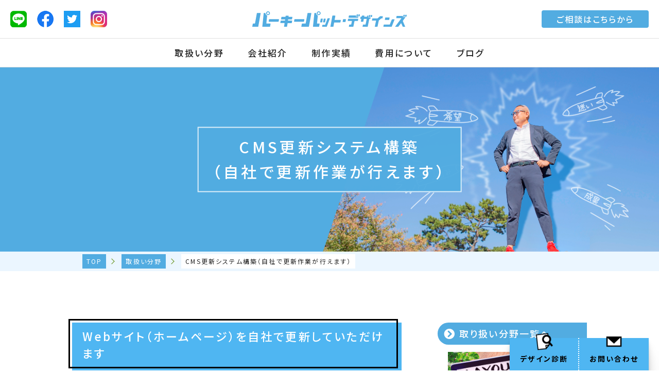

--- FILE ---
content_type: text/html; charset=UTF-8
request_url: http://perkypat.jp/genre/cms/
body_size: 9904
content:
<!doctype html>
<html lang="ja">
<head>
<!-- Google tag (gtag.js) -->
<script async src="https://www.googletagmanager.com/gtag/js?id=G-0YLBC5X1QG"></script>
<script>
  window.dataLayer = window.dataLayer || [];
  function gtag(){dataLayer.push(arguments);}
  gtag('js', new Date());

  gtag('config', 'G-0YLBC5X1QG');
</script>
<meta charset="utf-8">

<meta name="viewport" content="width=device-width, initial-scale=1">
<link rel="stylesheet" href="http://perkypat.jp/ppd2021x/wp-content/themes/parkyputt-designs/base.css" type="text/css" media="all">
<link rel="stylesheet" href="http://perkypat.jp/ppd2021x/wp-content/themes/parkyputt-designs/ppd.css?20230621" type="text/css" media="all">
<link href="https://fonts.googleapis.com/css2?family=Noto+Sans+JP:wght@100;300;400;500;700;900&display=swap" rel="stylesheet">
<link href="https://use.fontawesome.com/releases/v5.15.1/css/all.css" rel="stylesheet">
<link href="http://perkypat.jp/ppd2021x/wp-content/themes/parkyputt-designs/css/lightbox.css" type="text/css" rel="stylesheet" media="all" />
<script src="http://perkypat.jp/ppd2021x/wp-content/themes/parkyputt-designs/js/lightbox.js" type="text/javascript"></script>
<script src="http://perkypat.jp/ppd2021x/wp-content/themes/parkyputt-designs/js//lightbox-plus-jquery.js" type="text/javascript"></script>
<link rel="shortcut icon" href="http://perkypat.jp/ppd2021x/wp-content/themes/parkyputt-designs/favicon.ico">

		<!-- All in One SEO 4.4.3 - aioseo.com -->
		<title>CMS更新システム構築（自社で更新作業が行えます） | 奈良の全方位型デザイン会社 パーキーパット・デザインズ</title>
		<meta name="description" content="Webサイト（ホームページ）を自社で更新していただけます Webサイト（ホームページ）を制作した後、更新作業を" />
		<meta name="robots" content="max-image-preview:large" />
		<link rel="canonical" href="http://perkypat.jp/genre/cms/" />
		<meta name="generator" content="All in One SEO (AIOSEO) 4.4.3" />
		<meta property="og:locale" content="ja_JP" />
		<meta property="og:site_name" content="奈良の全方位型デザイン会社 パーキーパット・デザインズ | 紙／Web／イラスト／ロゴ／動画／イベント等トータルでデザインします" />
		<meta property="og:type" content="article" />
		<meta property="og:title" content="CMS更新システム構築（自社で更新作業が行えます） | 奈良の全方位型デザイン会社 パーキーパット・デザインズ" />
		<meta property="og:description" content="Webサイト（ホームページ）を自社で更新していただけます Webサイト（ホームページ）を制作した後、更新作業を" />
		<meta property="og:url" content="http://perkypat.jp/genre/cms/" />
		<meta property="og:image" content="http://perkypat.jp/ppd2021x/wp-content/uploads/2021/06/bg_mv_ganre.png" />
		<meta property="og:image:width" content="653" />
		<meta property="og:image:height" content="358" />
		<meta property="article:published_time" content="2021-06-18T01:36:22+00:00" />
		<meta property="article:modified_time" content="2021-06-23T05:46:29+00:00" />
		<meta property="article:publisher" content="https://www.facebook.com/PerkypatDesigns" />
		<meta name="twitter:card" content="summary_large_image" />
		<meta name="twitter:site" content="@maeda_keikaku" />
		<meta name="twitter:title" content="CMS更新システム構築（自社で更新作業が行えます） | 奈良の全方位型デザイン会社 パーキーパット・デザインズ" />
		<meta name="twitter:description" content="Webサイト（ホームページ）を自社で更新していただけます Webサイト（ホームページ）を制作した後、更新作業を" />
		<meta name="twitter:image" content="http://perkypat.jp/ppd2021x/wp-content/uploads/2021/06/bg_mv_ganre.png" />
		<script type="application/ld+json" class="aioseo-schema">
			{"@context":"https:\/\/schema.org","@graph":[{"@type":"BreadcrumbList","@id":"http:\/\/perkypat.jp\/genre\/cms\/#breadcrumblist","itemListElement":[{"@type":"ListItem","@id":"http:\/\/perkypat.jp\/#listItem","position":1,"item":{"@type":"WebPage","@id":"http:\/\/perkypat.jp\/","name":"\u30db\u30fc\u30e0","description":"\u7d19\u5a92\u4f53\u30c7\u30b6\u30a4\u30f3\uff08\u30c1\u30e9\u30b7\u3084\u30d1\u30f3\u30d5\u30ec\u30c3\u30c8\u306a\u3069\uff09\u3084Web\u30c7\u30b6\u30a4\u30f3\u3060\u3051\u3067\u306a\u304f\u3001\u30ed\u30b4\u3084\u30a4\u30e9\u30b9\u30c8\u3001\u52d5\u753b\u3001YouTube\u3001\u30a4\u30d9\u30f3\u30c8\u306a\u3069\u5168\u65b9\u4f4d\u3067\u30c7\u30b6\u30a4\u30f3\u5bfe\u5fdc\u3057\u3066\u3044\u307e\u3059\u3002\u5948\u826f\u3060\u3051\u3067\u306a\u304f\u5927\u962a\u30fb\u6771\u4eac\u306a\u3069\u95a2\u897f\u3001\u5168\u56fd\u3067\u306e\u3054\u4f9d\u983c\u3092\u53d7\u3051\u3066\u3044\u307e\u3059\u3002","url":"http:\/\/perkypat.jp\/"},"nextItem":"http:\/\/perkypat.jp\/genre\/#listItem"},{"@type":"ListItem","@id":"http:\/\/perkypat.jp\/genre\/#listItem","position":2,"item":{"@type":"WebPage","@id":"http:\/\/perkypat.jp\/genre\/","name":"\u53d6\u6271\u3044\u5206\u91ce","description":"\u300c\u30d1\u30fc\u30ad\u30fc\u30d1\u30c3\u30c8\u30fb\u30c7\u30b6\u30a4\u30f3\u30ba\u306e\u5f37\u307f\uff1f\u300d\u306f\u3001\u7d19\u306e\u30c7\u30b6\u30a4\u30f3\u3067\u3082 Web\u30c7\u30b6\u30a4\u30f3\u3067\u3082\u3059\u3079\u3066\u3060\u3068\u8a00\u3048\u307e\u3059\u3002\u3069\u306e\u5206\u91ce\u306e\u30c7\u30b6\u30a4\u30f3\u3082\u30d7\u30ed\u3067\u3042\u308c\u3070\u3067\u304d\u3066\u5f53\u305f\u308a\u524d\u3060\u304b\u3089\u3067\u3059\u3002\u307e\u305f\u5f53\u30c7\u30b6\u30a4\u30f3\u4e8b\u52d9\u6240\u306e\u6700\u5927\u306e\u5f37\u307f\u3068\u8a00\u3048\u308b\u3082\u306e\u306f\u3001\u304a\u5ba2\u69d8\u306e\u8981\u671b\u3092\u5e83\u304f\u5fdc\u3048\u308b\u3053\u3068\u3067\u3059\u300224\u7a2e\u306e\u53d6\u308a\u6271\u3044\u5206\u91ce\u3092\u5c55\u958b\u3057\u3066\u3044\u307e\u3059\u3002","url":"http:\/\/perkypat.jp\/genre\/"},"nextItem":"http:\/\/perkypat.jp\/genre\/cms\/#listItem","previousItem":"http:\/\/perkypat.jp\/#listItem"},{"@type":"ListItem","@id":"http:\/\/perkypat.jp\/genre\/cms\/#listItem","position":3,"item":{"@type":"WebPage","@id":"http:\/\/perkypat.jp\/genre\/cms\/","name":"CMS\u66f4\u65b0\u30b7\u30b9\u30c6\u30e0\u69cb\u7bc9\uff08\u81ea\u793e\u3067\u66f4\u65b0\u4f5c\u696d\u304c\u884c\u3048\u307e\u3059\uff09","description":"Web\u30b5\u30a4\u30c8\uff08\u30db\u30fc\u30e0\u30da\u30fc\u30b8\uff09\u3092\u81ea\u793e\u3067\u66f4\u65b0\u3057\u3066\u3044\u305f\u3060\u3051\u307e\u3059 Web\u30b5\u30a4\u30c8\uff08\u30db\u30fc\u30e0\u30da\u30fc\u30b8\uff09\u3092\u5236\u4f5c\u3057\u305f\u5f8c\u3001\u66f4\u65b0\u4f5c\u696d\u3092","url":"http:\/\/perkypat.jp\/genre\/cms\/"},"previousItem":"http:\/\/perkypat.jp\/genre\/#listItem"}]},{"@type":"Organization","@id":"http:\/\/perkypat.jp\/#organization","name":"\u30d1\u30fc\u30ad\u30fc\u30d1\u30c3\u30c8\u30fb\u30c7\u30b6\u30a4\u30f3\u30ba","url":"http:\/\/perkypat.jp\/","logo":{"@type":"ImageObject","url":"http:\/\/perkypat.jp\/ppd2021x\/wp-content\/uploads\/2020\/12\/ogp.jpg","@id":"http:\/\/perkypat.jp\/#organizationLogo","width":1200,"height":630,"caption":"\u5948\u826f\u306e\u5168\u65b9\u4f4d\u578b\u30c7\u30b6\u30a4\u30f3\u4e8b\u52d9\u6240 \u30d1\u30fc\u30ad\u30fc\u30d1\u30c3\u30c8\u30fb\u30c7\u30b6\u30a4\u30f3\u30ba"},"image":{"@id":"http:\/\/perkypat.jp\/#organizationLogo"},"sameAs":["https:\/\/www.instagram.com\/perkypat2021\/"]},{"@type":"WebPage","@id":"http:\/\/perkypat.jp\/genre\/cms\/#webpage","url":"http:\/\/perkypat.jp\/genre\/cms\/","name":"CMS\u66f4\u65b0\u30b7\u30b9\u30c6\u30e0\u69cb\u7bc9\uff08\u81ea\u793e\u3067\u66f4\u65b0\u4f5c\u696d\u304c\u884c\u3048\u307e\u3059\uff09 | \u5948\u826f\u306e\u5168\u65b9\u4f4d\u578b\u30c7\u30b6\u30a4\u30f3\u4f1a\u793e \u30d1\u30fc\u30ad\u30fc\u30d1\u30c3\u30c8\u30fb\u30c7\u30b6\u30a4\u30f3\u30ba","description":"Web\u30b5\u30a4\u30c8\uff08\u30db\u30fc\u30e0\u30da\u30fc\u30b8\uff09\u3092\u81ea\u793e\u3067\u66f4\u65b0\u3057\u3066\u3044\u305f\u3060\u3051\u307e\u3059 Web\u30b5\u30a4\u30c8\uff08\u30db\u30fc\u30e0\u30da\u30fc\u30b8\uff09\u3092\u5236\u4f5c\u3057\u305f\u5f8c\u3001\u66f4\u65b0\u4f5c\u696d\u3092","inLanguage":"ja","isPartOf":{"@id":"http:\/\/perkypat.jp\/#website"},"breadcrumb":{"@id":"http:\/\/perkypat.jp\/genre\/cms\/#breadcrumblist"},"image":{"@type":"ImageObject","url":"http:\/\/perkypat.jp\/ppd2021x\/wp-content\/uploads\/2021\/06\/bg_mv_ganre.png","@id":"http:\/\/perkypat.jp\/#mainImage","width":653,"height":358,"caption":"\u53d6\u308a\u6271\u3044\u5206\u91ce"},"primaryImageOfPage":{"@id":"http:\/\/perkypat.jp\/genre\/cms\/#mainImage"},"datePublished":"2021-06-18T01:36:22+09:00","dateModified":"2021-06-23T05:46:29+09:00"},{"@type":"WebSite","@id":"http:\/\/perkypat.jp\/#website","url":"http:\/\/perkypat.jp\/","name":"\u5948\u826f\u306e\u5168\u65b9\u4f4d\u578b\u30c7\u30b6\u30a4\u30f3\u4e8b\u52d9\u6240 \u30d1\u30fc\u30ad\u30fc\u30d1\u30c3\u30c8\u30fb\u30c7\u30b6\u30a4\u30f3\u30ba","description":"\u7d19\uff0fWeb\uff0f\u30a4\u30e9\u30b9\u30c8\uff0f\u30ed\u30b4\uff0f\u52d5\u753b\uff0f\u30a4\u30d9\u30f3\u30c8\u7b49\u30c8\u30fc\u30bf\u30eb\u3067\u30c7\u30b6\u30a4\u30f3\u3057\u307e\u3059","inLanguage":"ja","publisher":{"@id":"http:\/\/perkypat.jp\/#organization"}}]}
		</script>
		<!-- All in One SEO -->

<link rel="alternate" type="application/rss+xml" title="奈良の全方位型デザイン会社 パーキーパット・デザインズ &raquo; フィード" href="http://perkypat.jp/feed/" />
<link rel="alternate" type="application/rss+xml" title="奈良の全方位型デザイン会社 パーキーパット・デザインズ &raquo; コメントフィード" href="http://perkypat.jp/comments/feed/" />
<script type="text/javascript">
window._wpemojiSettings = {"baseUrl":"https:\/\/s.w.org\/images\/core\/emoji\/14.0.0\/72x72\/","ext":".png","svgUrl":"https:\/\/s.w.org\/images\/core\/emoji\/14.0.0\/svg\/","svgExt":".svg","source":{"concatemoji":"http:\/\/perkypat.jp\/ppd2021x\/wp-includes\/js\/wp-emoji-release.min.js?ver=6.2.8"}};
/*! This file is auto-generated */
!function(e,a,t){var n,r,o,i=a.createElement("canvas"),p=i.getContext&&i.getContext("2d");function s(e,t){p.clearRect(0,0,i.width,i.height),p.fillText(e,0,0);e=i.toDataURL();return p.clearRect(0,0,i.width,i.height),p.fillText(t,0,0),e===i.toDataURL()}function c(e){var t=a.createElement("script");t.src=e,t.defer=t.type="text/javascript",a.getElementsByTagName("head")[0].appendChild(t)}for(o=Array("flag","emoji"),t.supports={everything:!0,everythingExceptFlag:!0},r=0;r<o.length;r++)t.supports[o[r]]=function(e){if(p&&p.fillText)switch(p.textBaseline="top",p.font="600 32px Arial",e){case"flag":return s("\ud83c\udff3\ufe0f\u200d\u26a7\ufe0f","\ud83c\udff3\ufe0f\u200b\u26a7\ufe0f")?!1:!s("\ud83c\uddfa\ud83c\uddf3","\ud83c\uddfa\u200b\ud83c\uddf3")&&!s("\ud83c\udff4\udb40\udc67\udb40\udc62\udb40\udc65\udb40\udc6e\udb40\udc67\udb40\udc7f","\ud83c\udff4\u200b\udb40\udc67\u200b\udb40\udc62\u200b\udb40\udc65\u200b\udb40\udc6e\u200b\udb40\udc67\u200b\udb40\udc7f");case"emoji":return!s("\ud83e\udef1\ud83c\udffb\u200d\ud83e\udef2\ud83c\udfff","\ud83e\udef1\ud83c\udffb\u200b\ud83e\udef2\ud83c\udfff")}return!1}(o[r]),t.supports.everything=t.supports.everything&&t.supports[o[r]],"flag"!==o[r]&&(t.supports.everythingExceptFlag=t.supports.everythingExceptFlag&&t.supports[o[r]]);t.supports.everythingExceptFlag=t.supports.everythingExceptFlag&&!t.supports.flag,t.DOMReady=!1,t.readyCallback=function(){t.DOMReady=!0},t.supports.everything||(n=function(){t.readyCallback()},a.addEventListener?(a.addEventListener("DOMContentLoaded",n,!1),e.addEventListener("load",n,!1)):(e.attachEvent("onload",n),a.attachEvent("onreadystatechange",function(){"complete"===a.readyState&&t.readyCallback()})),(e=t.source||{}).concatemoji?c(e.concatemoji):e.wpemoji&&e.twemoji&&(c(e.twemoji),c(e.wpemoji)))}(window,document,window._wpemojiSettings);
</script>
<style type="text/css">
img.wp-smiley,
img.emoji {
	display: inline !important;
	border: none !important;
	box-shadow: none !important;
	height: 1em !important;
	width: 1em !important;
	margin: 0 0.07em !important;
	vertical-align: -0.1em !important;
	background: none !important;
	padding: 0 !important;
}
</style>
	<link rel='stylesheet' id='wp-block-library-css' href='http://perkypat.jp/ppd2021x/wp-includes/css/dist/block-library/style.min.css?ver=6.2.8' type='text/css' media='all' />
<link rel='stylesheet' id='classic-theme-styles-css' href='http://perkypat.jp/ppd2021x/wp-includes/css/classic-themes.min.css?ver=6.2.8' type='text/css' media='all' />
<style id='global-styles-inline-css' type='text/css'>
body{--wp--preset--color--black: #000000;--wp--preset--color--cyan-bluish-gray: #abb8c3;--wp--preset--color--white: #ffffff;--wp--preset--color--pale-pink: #f78da7;--wp--preset--color--vivid-red: #cf2e2e;--wp--preset--color--luminous-vivid-orange: #ff6900;--wp--preset--color--luminous-vivid-amber: #fcb900;--wp--preset--color--light-green-cyan: #7bdcb5;--wp--preset--color--vivid-green-cyan: #00d084;--wp--preset--color--pale-cyan-blue: #8ed1fc;--wp--preset--color--vivid-cyan-blue: #0693e3;--wp--preset--color--vivid-purple: #9b51e0;--wp--preset--gradient--vivid-cyan-blue-to-vivid-purple: linear-gradient(135deg,rgba(6,147,227,1) 0%,rgb(155,81,224) 100%);--wp--preset--gradient--light-green-cyan-to-vivid-green-cyan: linear-gradient(135deg,rgb(122,220,180) 0%,rgb(0,208,130) 100%);--wp--preset--gradient--luminous-vivid-amber-to-luminous-vivid-orange: linear-gradient(135deg,rgba(252,185,0,1) 0%,rgba(255,105,0,1) 100%);--wp--preset--gradient--luminous-vivid-orange-to-vivid-red: linear-gradient(135deg,rgba(255,105,0,1) 0%,rgb(207,46,46) 100%);--wp--preset--gradient--very-light-gray-to-cyan-bluish-gray: linear-gradient(135deg,rgb(238,238,238) 0%,rgb(169,184,195) 100%);--wp--preset--gradient--cool-to-warm-spectrum: linear-gradient(135deg,rgb(74,234,220) 0%,rgb(151,120,209) 20%,rgb(207,42,186) 40%,rgb(238,44,130) 60%,rgb(251,105,98) 80%,rgb(254,248,76) 100%);--wp--preset--gradient--blush-light-purple: linear-gradient(135deg,rgb(255,206,236) 0%,rgb(152,150,240) 100%);--wp--preset--gradient--blush-bordeaux: linear-gradient(135deg,rgb(254,205,165) 0%,rgb(254,45,45) 50%,rgb(107,0,62) 100%);--wp--preset--gradient--luminous-dusk: linear-gradient(135deg,rgb(255,203,112) 0%,rgb(199,81,192) 50%,rgb(65,88,208) 100%);--wp--preset--gradient--pale-ocean: linear-gradient(135deg,rgb(255,245,203) 0%,rgb(182,227,212) 50%,rgb(51,167,181) 100%);--wp--preset--gradient--electric-grass: linear-gradient(135deg,rgb(202,248,128) 0%,rgb(113,206,126) 100%);--wp--preset--gradient--midnight: linear-gradient(135deg,rgb(2,3,129) 0%,rgb(40,116,252) 100%);--wp--preset--duotone--dark-grayscale: url('#wp-duotone-dark-grayscale');--wp--preset--duotone--grayscale: url('#wp-duotone-grayscale');--wp--preset--duotone--purple-yellow: url('#wp-duotone-purple-yellow');--wp--preset--duotone--blue-red: url('#wp-duotone-blue-red');--wp--preset--duotone--midnight: url('#wp-duotone-midnight');--wp--preset--duotone--magenta-yellow: url('#wp-duotone-magenta-yellow');--wp--preset--duotone--purple-green: url('#wp-duotone-purple-green');--wp--preset--duotone--blue-orange: url('#wp-duotone-blue-orange');--wp--preset--font-size--small: 13px;--wp--preset--font-size--medium: 20px;--wp--preset--font-size--large: 36px;--wp--preset--font-size--x-large: 42px;--wp--preset--spacing--20: 0.44rem;--wp--preset--spacing--30: 0.67rem;--wp--preset--spacing--40: 1rem;--wp--preset--spacing--50: 1.5rem;--wp--preset--spacing--60: 2.25rem;--wp--preset--spacing--70: 3.38rem;--wp--preset--spacing--80: 5.06rem;--wp--preset--shadow--natural: 6px 6px 9px rgba(0, 0, 0, 0.2);--wp--preset--shadow--deep: 12px 12px 50px rgba(0, 0, 0, 0.4);--wp--preset--shadow--sharp: 6px 6px 0px rgba(0, 0, 0, 0.2);--wp--preset--shadow--outlined: 6px 6px 0px -3px rgba(255, 255, 255, 1), 6px 6px rgba(0, 0, 0, 1);--wp--preset--shadow--crisp: 6px 6px 0px rgba(0, 0, 0, 1);}:where(.is-layout-flex){gap: 0.5em;}body .is-layout-flow > .alignleft{float: left;margin-inline-start: 0;margin-inline-end: 2em;}body .is-layout-flow > .alignright{float: right;margin-inline-start: 2em;margin-inline-end: 0;}body .is-layout-flow > .aligncenter{margin-left: auto !important;margin-right: auto !important;}body .is-layout-constrained > .alignleft{float: left;margin-inline-start: 0;margin-inline-end: 2em;}body .is-layout-constrained > .alignright{float: right;margin-inline-start: 2em;margin-inline-end: 0;}body .is-layout-constrained > .aligncenter{margin-left: auto !important;margin-right: auto !important;}body .is-layout-constrained > :where(:not(.alignleft):not(.alignright):not(.alignfull)){max-width: var(--wp--style--global--content-size);margin-left: auto !important;margin-right: auto !important;}body .is-layout-constrained > .alignwide{max-width: var(--wp--style--global--wide-size);}body .is-layout-flex{display: flex;}body .is-layout-flex{flex-wrap: wrap;align-items: center;}body .is-layout-flex > *{margin: 0;}:where(.wp-block-columns.is-layout-flex){gap: 2em;}.has-black-color{color: var(--wp--preset--color--black) !important;}.has-cyan-bluish-gray-color{color: var(--wp--preset--color--cyan-bluish-gray) !important;}.has-white-color{color: var(--wp--preset--color--white) !important;}.has-pale-pink-color{color: var(--wp--preset--color--pale-pink) !important;}.has-vivid-red-color{color: var(--wp--preset--color--vivid-red) !important;}.has-luminous-vivid-orange-color{color: var(--wp--preset--color--luminous-vivid-orange) !important;}.has-luminous-vivid-amber-color{color: var(--wp--preset--color--luminous-vivid-amber) !important;}.has-light-green-cyan-color{color: var(--wp--preset--color--light-green-cyan) !important;}.has-vivid-green-cyan-color{color: var(--wp--preset--color--vivid-green-cyan) !important;}.has-pale-cyan-blue-color{color: var(--wp--preset--color--pale-cyan-blue) !important;}.has-vivid-cyan-blue-color{color: var(--wp--preset--color--vivid-cyan-blue) !important;}.has-vivid-purple-color{color: var(--wp--preset--color--vivid-purple) !important;}.has-black-background-color{background-color: var(--wp--preset--color--black) !important;}.has-cyan-bluish-gray-background-color{background-color: var(--wp--preset--color--cyan-bluish-gray) !important;}.has-white-background-color{background-color: var(--wp--preset--color--white) !important;}.has-pale-pink-background-color{background-color: var(--wp--preset--color--pale-pink) !important;}.has-vivid-red-background-color{background-color: var(--wp--preset--color--vivid-red) !important;}.has-luminous-vivid-orange-background-color{background-color: var(--wp--preset--color--luminous-vivid-orange) !important;}.has-luminous-vivid-amber-background-color{background-color: var(--wp--preset--color--luminous-vivid-amber) !important;}.has-light-green-cyan-background-color{background-color: var(--wp--preset--color--light-green-cyan) !important;}.has-vivid-green-cyan-background-color{background-color: var(--wp--preset--color--vivid-green-cyan) !important;}.has-pale-cyan-blue-background-color{background-color: var(--wp--preset--color--pale-cyan-blue) !important;}.has-vivid-cyan-blue-background-color{background-color: var(--wp--preset--color--vivid-cyan-blue) !important;}.has-vivid-purple-background-color{background-color: var(--wp--preset--color--vivid-purple) !important;}.has-black-border-color{border-color: var(--wp--preset--color--black) !important;}.has-cyan-bluish-gray-border-color{border-color: var(--wp--preset--color--cyan-bluish-gray) !important;}.has-white-border-color{border-color: var(--wp--preset--color--white) !important;}.has-pale-pink-border-color{border-color: var(--wp--preset--color--pale-pink) !important;}.has-vivid-red-border-color{border-color: var(--wp--preset--color--vivid-red) !important;}.has-luminous-vivid-orange-border-color{border-color: var(--wp--preset--color--luminous-vivid-orange) !important;}.has-luminous-vivid-amber-border-color{border-color: var(--wp--preset--color--luminous-vivid-amber) !important;}.has-light-green-cyan-border-color{border-color: var(--wp--preset--color--light-green-cyan) !important;}.has-vivid-green-cyan-border-color{border-color: var(--wp--preset--color--vivid-green-cyan) !important;}.has-pale-cyan-blue-border-color{border-color: var(--wp--preset--color--pale-cyan-blue) !important;}.has-vivid-cyan-blue-border-color{border-color: var(--wp--preset--color--vivid-cyan-blue) !important;}.has-vivid-purple-border-color{border-color: var(--wp--preset--color--vivid-purple) !important;}.has-vivid-cyan-blue-to-vivid-purple-gradient-background{background: var(--wp--preset--gradient--vivid-cyan-blue-to-vivid-purple) !important;}.has-light-green-cyan-to-vivid-green-cyan-gradient-background{background: var(--wp--preset--gradient--light-green-cyan-to-vivid-green-cyan) !important;}.has-luminous-vivid-amber-to-luminous-vivid-orange-gradient-background{background: var(--wp--preset--gradient--luminous-vivid-amber-to-luminous-vivid-orange) !important;}.has-luminous-vivid-orange-to-vivid-red-gradient-background{background: var(--wp--preset--gradient--luminous-vivid-orange-to-vivid-red) !important;}.has-very-light-gray-to-cyan-bluish-gray-gradient-background{background: var(--wp--preset--gradient--very-light-gray-to-cyan-bluish-gray) !important;}.has-cool-to-warm-spectrum-gradient-background{background: var(--wp--preset--gradient--cool-to-warm-spectrum) !important;}.has-blush-light-purple-gradient-background{background: var(--wp--preset--gradient--blush-light-purple) !important;}.has-blush-bordeaux-gradient-background{background: var(--wp--preset--gradient--blush-bordeaux) !important;}.has-luminous-dusk-gradient-background{background: var(--wp--preset--gradient--luminous-dusk) !important;}.has-pale-ocean-gradient-background{background: var(--wp--preset--gradient--pale-ocean) !important;}.has-electric-grass-gradient-background{background: var(--wp--preset--gradient--electric-grass) !important;}.has-midnight-gradient-background{background: var(--wp--preset--gradient--midnight) !important;}.has-small-font-size{font-size: var(--wp--preset--font-size--small) !important;}.has-medium-font-size{font-size: var(--wp--preset--font-size--medium) !important;}.has-large-font-size{font-size: var(--wp--preset--font-size--large) !important;}.has-x-large-font-size{font-size: var(--wp--preset--font-size--x-large) !important;}
.wp-block-navigation a:where(:not(.wp-element-button)){color: inherit;}
:where(.wp-block-columns.is-layout-flex){gap: 2em;}
.wp-block-pullquote{font-size: 1.5em;line-height: 1.6;}
</style>
<link rel="https://api.w.org/" href="http://perkypat.jp/wp-json/" /><link rel="alternate" type="application/json" href="http://perkypat.jp/wp-json/wp/v2/pages/984" /><link rel="EditURI" type="application/rsd+xml" title="RSD" href="http://perkypat.jp/ppd2021x/xmlrpc.php?rsd" />
<link rel="wlwmanifest" type="application/wlwmanifest+xml" href="http://perkypat.jp/ppd2021x/wp-includes/wlwmanifest.xml" />
<meta name="generator" content="WordPress 6.2.8" />
<link rel='shortlink' href='http://perkypat.jp/?p=984' />
<link rel="alternate" type="application/json+oembed" href="http://perkypat.jp/wp-json/oembed/1.0/embed?url=http%3A%2F%2Fperkypat.jp%2Fgenre%2Fcms%2F" />
<link rel="alternate" type="text/xml+oembed" href="http://perkypat.jp/wp-json/oembed/1.0/embed?url=http%3A%2F%2Fperkypat.jp%2Fgenre%2Fcms%2F&#038;format=xml" />
</head>

<body>
<header>
	<div class="head">
		<ul>
			<li><a href="https://lin.ee/1UT0m8l1W" target="_blank"><img src="http://perkypat.jp/ppd2021x/wp-content/themes/parkyputt-designs/images/head_line.png" alt="LINE"/></a></li>
			<li><a href="https://www.facebook.com/PerkypatDesigns" target="_blank"><img src="http://perkypat.jp/ppd2021x/wp-content/themes/parkyputt-designs/images/head_facebook.png" alt="facebook"/></a></li>
			<li><a href="https://twitter.com/perkypat_d" target="_blank"><img src="http://perkypat.jp/ppd2021x/wp-content/themes/parkyputt-designs/images/head_twitter.png" alt="Twitter"/></a></li>
			<li><a href="https://www.instagram.com/perkypat2021/" target="_blank"><img src="http://perkypat.jp/ppd2021x/wp-content/themes/parkyputt-designs/images/head_Instagram.png" alt="Instagram"/></a></li>
		</ul>
		<a class="logo" href="/"><img src="http://perkypat.jp/ppd2021x/wp-content/themes/parkyputt-designs/images/logo.svg" alt="奈良の全方位型デザイン会社 パーキーパット・デザインズ"/></a>
		<p class="head_cont"><a href="/contact/">ご相談はこちらから</a></p>
	</div>
	<nav> <a class="head_logo sp" href="/"><img src="http://perkypat.jp/ppd2021x/wp-content/themes/parkyputt-designs/images/logo.svg" alt="奈良の全方位型デザイン会社 パーキーパット・デザインズ"/></a>
		<ul>
			<li><a href="/genre/">取扱い<br class="sp">分野</a></li>
			<li><a href="/office/">会社<br class="sp">紹介</a></li>
			<li><a href="/jisseki/">制作<br class="sp">実績</a></li>
			<li><a href="/cost/">費用に<br class="sp">ついて</a></li>
			<li><a href="/blog_list/">ブログ</a></li>
		</ul>
	</nav>
</header>
<div class="main_mv" style="background-image: url(http://perkypat.jp/ppd2021x/wp-content/uploads/2021/06/bg_mv_ganre.png);">
					<h1>CMS更新システム構築<br>（自社で更新作業が行えます）</h1>
		</div>
<div class="pankuzu">
		<div class=""><ul class="l-breadcrumb"><li class="l-breadcrumb__item"><a href="http://perkypat.jp"><span>TOP</span></a></li><li class="l-breadcrumb__item"><a href="http://perkypat.jp/genre/">取扱い分野</a></li><li class="l-breadcrumb__item">CMS更新システム構築<br>（自社で更新作業が行えます）</li></ul>
  </div>	</div>
<div class="genre_page">
	<div class="genre_main">
				<h2>Webサイト（ホームページ）を自社で更新していただけます</h2>
<p>Webサイト（ホームページ）を制作した後、更新作業を当事務所へ依頼される場合も多いですが、お知らせなど毎日更新作業が発生する場合、気軽に自社で更新できた方がよいですよね。外部へ依頼する費用もですが、「○○をお願い」と依頼する手間と時間を省くことができます。</p>
<p>WordPress（ワードプレス）というWebサイト作成ツールを利用して、自社で容易に更新できるよう対応させていただきます。もちろん、運用において更新方法のレクチャーもさせていただきます。</p>
<h3>ワードプレスのテンプレートを使用することで安価でスピーディーに制作も可能です</h3>
<p>更新機能のあるWebサイトだと費用が高くなることを心配されるお客様もいらっしゃいます。もちろんその分の費用はプラスで掛かってきますが、ご予算に合わせてより良いプランをご提案いたします。</p>
<p>また、自由度は下がってしまいますが、Wordpress（ワードプレス）を使用することで、比較的安価（15～20万円から）に制作が可能です。スピーディーに制作できますので、早く安く！をお求めの方は、お気軽にお申し付けください。</p>
				
		
				<p class="btn"><a href="/genre/">取り扱い分野一覧へ戻る</a></p>
			</div>
	<div class="genre_side">
		<h3><a href="/genre/">取り扱い分野一覧へ</a></h3>
		<ul class="genre_pickup">
			<li><a href="/website/"><img src="http://perkypat.jp/ppd2021x/wp-content/themes/parkyputt-designs/images/genre_pickup01.jpg" alt="Webサイト・ホームページ制作（デザインからコーディングまで）"/></a></li>
			<li><a href="/illustration/"><img src="http://perkypat.jp/ppd2021x/wp-content/themes/parkyputt-designs/images/genre_pickup02.jpg" alt="イラスト制作（メインビジュアル・挿絵・オリジナルキャラクターなど）"/></a></li>
			<li><a href="/logo/"><img src="http://perkypat.jp/ppd2021x/wp-content/themes/parkyputt-designs/images/genre_pickup03.jpg" alt="オリジナルロゴ制作（複数案・スピード制作も可能です）"/></a></li>
			<li><a href="/movie/"><img src="http://perkypat.jp/ppd2021x/wp-content/themes/parkyputt-designs/images/genre_pickup04.jpg" alt="動画制作（安価に作れてPRやYouTube用に）"/></a></li>
		</ul>
		<h3><a href="/blog_list/">ブログの人気記事</a></h3>
		<ul class="blog_rank">
						<li> <a href="http://perkypat.jp/20210130_design-shikaku/" title="デザインに資格は必要？">
								<img width="1600" height="900" src="http://perkypat.jp/ppd2021x/wp-content/uploads/2021/01/2021-01-30.jpg" class="attachment-index_thumbnail size-index_thumbnail wp-post-image" alt="デザインに資格は必要？" decoding="async" loading="lazy" srcset="http://perkypat.jp/ppd2021x/wp-content/uploads/2021/01/2021-01-30.jpg 1600w, http://perkypat.jp/ppd2021x/wp-content/uploads/2021/01/2021-01-30-300x169.jpg 300w, http://perkypat.jp/ppd2021x/wp-content/uploads/2021/01/2021-01-30-1024x576.jpg 1024w, http://perkypat.jp/ppd2021x/wp-content/uploads/2021/01/2021-01-30-768x432.jpg 768w, http://perkypat.jp/ppd2021x/wp-content/uploads/2021/01/2021-01-30-1536x864.jpg 1536w" sizes="(max-width: 1600px) 100vw, 1600px" />								</a> </li>
						<li> <a href="http://perkypat.jp/20210131_hassouryoku/" title="発想力の大切さと発想力を身に付ける方法">
								<img width="1600" height="900" src="http://perkypat.jp/ppd2021x/wp-content/uploads/2021/01/2021-01-31.png" class="attachment-index_thumbnail size-index_thumbnail wp-post-image" alt="発想力の大切さと発想力を身に付ける方法" decoding="async" loading="lazy" srcset="http://perkypat.jp/ppd2021x/wp-content/uploads/2021/01/2021-01-31.png 1600w, http://perkypat.jp/ppd2021x/wp-content/uploads/2021/01/2021-01-31-300x169.png 300w, http://perkypat.jp/ppd2021x/wp-content/uploads/2021/01/2021-01-31-1024x576.png 1024w, http://perkypat.jp/ppd2021x/wp-content/uploads/2021/01/2021-01-31-768x432.png 768w, http://perkypat.jp/ppd2021x/wp-content/uploads/2021/01/2021-01-31-1536x864.png 1536w" sizes="(max-width: 1600px) 100vw, 1600px" />								</a> </li>
						<li> <a href="http://perkypat.jp/20210104_parkypat_desu/" title="奈良のデザイン会社、パーキーパット・デザインズです">
								<img width="1200" height="675" src="http://perkypat.jp/ppd2021x/wp-content/uploads/2020/12/2020-12-27.jpg" class="attachment-index_thumbnail size-index_thumbnail wp-post-image" alt="奈良のデザイン事務所、パーキーパット・デザインズです" decoding="async" loading="lazy" srcset="http://perkypat.jp/ppd2021x/wp-content/uploads/2020/12/2020-12-27.jpg 1200w, http://perkypat.jp/ppd2021x/wp-content/uploads/2020/12/2020-12-27-300x169.jpg 300w, http://perkypat.jp/ppd2021x/wp-content/uploads/2020/12/2020-12-27-1024x576.jpg 1024w, http://perkypat.jp/ppd2021x/wp-content/uploads/2020/12/2020-12-27-768x432.jpg 768w" sizes="(max-width: 1200px) 100vw, 1200px" />								</a> </li>
						<li> <a href="http://perkypat.jp/20210308_lineofficialaccount/" title="LINE公式アカウントのススメ～導入法と認証アカウントへの道、そのメリットについて解説します～">
								<img width="1600" height="900" src="http://perkypat.jp/ppd2021x/wp-content/uploads/2021/03/2021-03-08.jpg" class="attachment-index_thumbnail size-index_thumbnail wp-post-image" alt="line公式アカウントのススメ～導入法と認証アカウ" decoding="async" loading="lazy" srcset="http://perkypat.jp/ppd2021x/wp-content/uploads/2021/03/2021-03-08.jpg 1600w, http://perkypat.jp/ppd2021x/wp-content/uploads/2021/03/2021-03-08-300x169.jpg 300w, http://perkypat.jp/ppd2021x/wp-content/uploads/2021/03/2021-03-08-1024x576.jpg 1024w, http://perkypat.jp/ppd2021x/wp-content/uploads/2021/03/2021-03-08-768x432.jpg 768w, http://perkypat.jp/ppd2021x/wp-content/uploads/2021/03/2021-03-08-1536x864.jpg 1536w" sizes="(max-width: 1600px) 100vw, 1600px" />								</a> </li>
					</ul>
	</div>
</div>
<ul class="foot_banner">
	<li><a href="/design_diagnosis/"><img src="http://perkypat.jp/ppd2021x/wp-content/themes/parkyputt-designs/images/bn-shindan.png" alt="既存デザイン改善発見！デザイン診断"/></a></li>
	<li><a href="/contact/"><img src="http://perkypat.jp/ppd2021x/wp-content/themes/parkyputt-designs/images/bn-sodan.png" alt="デザインお気軽相談 どんな事でもお聞かせください"/></a></li>
</ul>
<footer>
	<div class="foot_wrap">
		<p class="logo"><img src="http://perkypat.jp/ppd2021x/wp-content/themes/parkyputt-designs/images/logo.svg" alt="奈良の全方位型デザイン会社 パーキーパット・デザインズ"/><a href="/"><span>HOME</span> 奈良の全方位型デザイン会社 パーキーパット・デザインズ</a></p>
		<ul class="nav1">
			<li><a href="/">トップページ</a></li>
			<li><a href="/office/">会社紹介</a></li>
			<li><a href="/jisseki/">制作実績</a></li>
			<li><a href="/cost/">費用について</a></li>
			<li><a href="/blog_list/">ブログ</a></li>
		</ul>
		<ul class="nav2ttl">
			<li><a href="/genre/">取扱い分野</a></li>
		</ul>
		<ul class="nav2">
			<li><a href="/genre/printed/">－ 印刷物制作</a></li>
			<li><a href="/genre/oisogi/">－ お急ぎ入稿制作</a></li>
			<li><a href="/genre/pamphlet/">－ パンフレット制作</a></li>
			<li><a href="/genre/flyer/">－ チラシ・フライヤー制作</a></li>
			<li><a href="/genre/business-card/">－ 名刺制作</a></li>
			<li><a href="/genre/shop-card/">－ ショップカード制作</a></li>
			<li><a href="/genre/post-card/">－ DM・ポストカード制作</a></li>
			<li><a href="/genre/logo">－ ロゴ制作</a></li>
			<li><a href="/genre/movie/">－ 動画制作</a></li>
			<li><a href="/genre/illustration/">－ イラスト制作</a></li>
			<li><a href="/genre/website/">－ Webサイト制作</a></li>
			<li><a href="/genre/responsive/">－ レスポンシブサイト制作</a></li>
			<li><a href="/genre/lp/">－ LP（ランディングページ）制作</a></li>
			<li><a href="/genre/cms/">－ CMS（更新システム）構築</a></li>
			<li><a href="/genre/web-build/">－ Webサイト保守・運営</a></li>
			<li><a href="/genre/youtube/">－ YouTube動画制作</a></li>
			<li><a href="/genre/web-animation/">－ Webアニメーション制作</a></li>
			<li><a href="/genre/promotion-video/">－ プロモーションビデオ制作</a></li>
			<li><a href="/genre/event-planning/">－ イベント企画・制作</a></li>
			<li><a href="/genre/event-booth/">－ イベントブースデザイン制作</a></li>
			<li><a href="/genre/online/">－ オンラインイベント企画・制作</a></li>
			<li><a href="/genre/training/">－ 研修・セミナー企画・制作</a></li>
			<li><a href="/genre/total/">－ トータルプロデュース</a></li>
			<li><a href="/genre/all/">－ その他 全方位型デザイン</a></li>
		</ul>
		<ul class="nav3">
			<li><a href="/design_diagnosis/">デザイン診断</a></li>
			<li><a href="/contact/">お問い合わせ</a></li>
		</ul>
		<ul class="nav4">
			<li><a href="/partner/">制作パートナーをお探しの方</a></li>
			<li><a href="/privacy-policy/">プライバシーポリシー</a></li>
		</ul>
		<ul class="foot_sns">
			<li><a href="https://lin.ee/1UT0m8l1W" target="_blank"><img src="http://perkypat.jp/ppd2021x/wp-content/themes/parkyputt-designs/images/ico-line.png" alt="LINE"/></a></li>
			<li><a href="https://www.facebook.com/PerkypatDesigns" target="_blank"><img src="http://perkypat.jp/ppd2021x/wp-content/themes/parkyputt-designs/images/ico-facebook.png" alt="Facebook"/></a></li>
			<li><a href="https://twitter.com/perkypat_d" target="_blank"><img src="http://perkypat.jp/ppd2021x/wp-content/themes/parkyputt-designs/images/ico-twitter.png" alt="Twitter"/></a></li>
			<li><a href="https://www.instagram.com/perkypat2021/" target="_blank"><img src="http://perkypat.jp/ppd2021x/wp-content/themes/parkyputt-designs/images/ico-instagram.png" alt="Instagram"/></a></li>
		</ul>
		<p class="copyright">Copyright © パーキーパット・デザインズ</p>
	</div>
</footer>
<ul class="foot_btn">
	<li><a href="/design_diagnosis/"><img src="http://perkypat.jp/ppd2021x/wp-content/themes/parkyputt-designs/images/ico-search.png" alt="デザイン診断"/>デザイン診断</a></li>
	<li><a href="/contact/"><img src="http://perkypat.jp/ppd2021x/wp-content/themes/parkyputt-designs/images/ico-mail.png" alt="お問い合わせ"/>お問い合わせ</a></li>
</ul>
<p id="page_top" class="pagetop"><a href="#top"><img src="http://perkypat.jp/ppd2021x/wp-content/themes/parkyputt-designs/images/pagetop.png" alt="ページの先頭へ"/></a></p>
<script type="text/javascript" src="https://code.jquery.com/jquery-3.4.1.min.js"></script> 
<script type="text/javascript" src="http://perkypat.jp/ppd2021x/wp-content/themes/parkyputt-designs/base.js"></script>
<!--
  VOICHAT-connect 設置用スクリプト
-->
<script async src="https://app.voichat.com/scripts/voichat-support.min.js?k=bf3cc71da9d1826bf6eab2af59bc9605636a1d6db2a2ad41e44cebf5ee9cce25"></script>
</body>
</html>

--- FILE ---
content_type: text/css
request_url: http://perkypat.jp/ppd2021x/wp-content/themes/parkyputt-designs/base.css
body_size: 522
content:
/* A Modern CSS Reset */
*, *::before, *::after {
  box-sizing: border-box
}
body, h1, h2, h3, h4, p, figure, blockquote, dl, dd {
  margin: 0
}
ul[role="list"], ol[role="list"],li {
  list-style: none
}
html:focus-within {
  scroll-behavior: smooth
}
body {
  min-height: 100vh;
  text-rendering: optimizeSpeed;
  line-height: 1.5
}
a:not([class]) {
  text-decoration-skip-ink: auto
}
img, picture {
  max-width: 100%;
  display: block
}
img {
	width: 100%;
	height: auto;
}
input, button, textarea, select {
  font: inherit
}
ul {
    display: block;
    list-style-type: disc;
    margin-block-start: 0;
    margin-block-end: 0;
    margin-inline-start: 0;
    margin-inline-end: 0;
    padding-inline-start: 0;
}
@media(prefers-reduced-motion:reduce) {
  html:focus-within {
    scroll-behavior: auto
  }
  *, *::before, *::after {
    animation-duration: .01ms !important;
    animation-iteration-count: 1 !important;
    transition-duration: .01ms !important;
    scroll-behavior: auto !important
  }
}

--- FILE ---
content_type: text/css
request_url: http://perkypat.jp/ppd2021x/wp-content/themes/parkyputt-designs/ppd.css?20230621
body_size: 12198
content:
@charset "utf-8";
/* CSS Document */
html {
	font-family: 'Noto Sans JP', "Yu Gothic Medium", "游ゴシック Medium", "Yu Gothic", "游ゴシック", YuGothic, "游ゴシック体", sans-serif;
	color: #222222;
	font-size: 62.5%;
	overflow-x: hidden;
}
body {
	color: #222222;
	letter-spacing: 0.12em;
	font-size: 1.8rem;
	font-family: 'Noto Sans JP', "Yu Gothic Medium", "游ゴシック Medium", "Yu Gothic", "游ゴシック", YuGothic, "游ゴシック体", sans-serif;
	font-feature-settings: 'palt'1;
	-webkit-font-smoothing: antialiased;
	-moz-osx-font-smoothing: grayscale;
	text-rendering: optimizeLegibility;
	overflow-x: hidden;
	position: relative;
}

@media screen and (max-width: 780px) { /*---------------------------SP----- */
	body {
		font-size: 1.7rem;
		line-height: 1.875em;
		letter-spacing: 0.1em;
	}
}

@media only screen and (min-width: 781px) {
    .sp { display: none!important; }
    .pc { display: block; }
}
@media only screen and (max-width: 780px) {
    .pc { display: none!important; }
    .sp { display: block!important; }
}

/* header
-------------------------------------------------------------------------------*/
header .head {
	display: -webkit-box;
	display: -ms-flexbox;
	display: flex;
	-webkit-box-pack: justify;
	-ms-flex-pack: justify;
	justify-content: space-between;
	-webkit-box-align: center;
	-ms-flex-align: center;
	align-items: center;
	padding: 20px 2rem;
	background-color: #fff;
}
header .logo {
	max-width: 320px;
	margin: 0 20px;
}
header .logo:hover {
	opacity: 0.7;
}
header .head ul {
	display: -webkit-box;
	display: -ms-flexbox;
	display: flex;
	-webkit-box-pack: justify;
	-ms-flex-pack: justify;
	justify-content: space-between;
	-webkit-box-align: center;
	-ms-flex-align: center;
	align-items: center;
}
header .head ul li {
	line-height: 1;
	font-size: 0.8em;
	margin-right: 20px;
	width: 32px;
}
header .head ul li img:hover {
	opacity: 0.7;
}
.head_cont {
	width: 208px;
}
.head_cont a {
	display: block;
	line-height: 1;
	background: #52ace1;
	text-align: center;
	font-size: 0.9em;
	font-weight: 500;
	color: #fff;
	text-decoration: none;
	border-radius: 4px;
	padding: 9px 0;
	letter-spacing: 0.12em;
}
.head_cont a:hover {
	background: #7acff9;
}

nav {
	z-index: 2;
	width: 100%;
	transition: .3s;
	padding: 14px 3rem;
	background-color: rgba(255, 255, 255, 0.96);
	border-bottom: 1px solid rgba(0, 0, 0, 0.12);
	border-top: 1px solid rgba(0, 0, 0, 0.12);
	font-size: 0.84em;
	font-weight: 500;
	letter-spacing: 0.12em;
	line-height: 1;
}
nav.fix_nav {
	position: fixed;
	top: 0;
	left: 0;
	display: -webkit-box;
	display: -ms-flexbox;
	display: flex;
	-webkit-box-pack: justify;
	-ms-flex-pack: justify;
	justify-content: space-between;
	-webkit-box-align: center;
	-ms-flex-align: center;
	align-items: center;
	border-bottom: 1px solid #4fb6f2;
}
nav.fix_nav .head_logo {
	display: inline!important;
	width: 190px;
}

nav ul {
	display: -webkit-box;
	display: -ms-flexbox;
	display: flex;
	-webkit-box-pack: center;
	-ms-flex-pack: center;
	justify-content: center;
	-webkit-box-align: stretch;
	-ms-flex-align: stretch;
	align-items: stretch;
}
nav li {
	font-size: 1.7rem;
	font-weight: 500;
	line-height: 1.6;
	margin-left: 46px;
	letter-spacing: 0.14em;
}
nav li:first-child {
	margin-left: 0;
}
nav li a {
	text-decoration: none;
	color: #222222;
}
nav li a:hover {
	color: #52ace1;
}
nav.fix_nav li {
	margin-left: 40px;
}
@media screen and (max-width: 990px) { /*---------------------------SP----- */
	nav.fix_nav {
		display: block;
		padding-left: 0;
		padding-right: 0;
		padding-bottom: 12px;
	}
	nav.fix_nav .head_logo {
		width: 220px;
		margin: 0 auto 30px;
		text-align: center;
	}
	nav.fix_nav .head_logo img {
		width: 220px;
		margin:  0 auto;
	}
	nav.fix_nav ul {
		padding-top: 10px;
		margin-top: 14px;
		border-top: 1px solid rgba(0, 0, 0, 0.12);
	}
	nav.fix_nav ul li {
		font-size: 1.5rem;
	}
	nav.fix_nav ul li:first-child {
		margin-left: 0;
	}	
}

@media screen and (max-width: 780px) { /*---------------------------SP----- */
	header .head { display: none; }
	header {
		padding-top: 84px;
	}
	nav {
		position: fixed;
		left: 0;
		top: 0;
		display: block;
		background-color: rgba(255, 255, 255, 0.96);
		border-bottom: 1px solid rgba(0, 0, 0, 0.12);
		border-top: none;
		padding: 12px 5px 5px;
	}
	.head_logo {
		width: 200px!important;
		margin: 0 auto;
	}
	.head_logo img {
		width: 200px!important;
		margin: 0 auto 14px;
	}
	nav.fix_nav {
		position: fixed;
		left: 0;
		top: 0;
		display: block;
		background-color: rgba(255, 255, 255, 0.96);
		border-bottom: 1px solid rgba(0, 0, 0, 0.12);
		border-top: none;
		padding: 12px 5px 5px;
	}
	nav.fix_nav .head_logo {
		display: inline!important;
		width: 200px;
	}
	nav.fix_nav ul {
		padding-top: 0;
		margin-top: 14px;
		border-top: none;
	}
	nav.fix_nav li {
		margin-left: 0;
	}
	nav ul {
	}
	nav ul li {
		display: -webkit-box;
		display: -ms-flexbox;
		display: flex;
		-webkit-box-pack: center;
		-ms-flex-pack: center;
		justify-content: center;
		-webkit-box-align: center;
		-ms-flex-align: center;
		align-items: center;
		flex: 1;
		margin: 0;
		padding: 0;
		border-left: 1px solid #ccc;
		text-align: center;
	}
	nav ul li:first-child {
		border-left: none;
	}
	nav ul li a {
		display: block;
		padding: 3px 2px 4px;
		line-height: 1.3;
		font-size: 1.2rem;
		width: 100%;
	}
}

/* top_mv
-------------------------------------------------------------------------------*/
.top_mv {
	background: url("./images/bg-mv4.jpg") top center no-repeat;
	height: 545px;
	padding-top: 40px;
	padding-left: 30px;
}
@media screen and (max-width: 1400px) { /*---------------------------SP----- */
	.top_mv {
		background: url("./images/bg-mv.jpg") top right no-repeat;
	}
}
@media screen and (max-width: 1200px) { /*---------------------------SP----- */
	.top_mv {
		background: url("./images/bg-mv2.jpg") top right no-repeat;
	}
}
@media screen and (max-width: 1000px) { /*---------------------------SP----- */
	.top_mv {
		background: url("./images/bg-mv3.jpg") top right no-repeat;
	}
}
@media screen and (max-width: 780px) { /*---------------------------SP----- */
	.top_mv {
		background: url("./images/top_mv.jpg") top center no-repeat;
		background-size: auto 550px;
		padding: 360px 30px 0;
		margin-bottom: 30px;
		height: auto;
	}
}

.h1_wrap {
	width: 1000px;
	margin: 0 auto;
}
.top_mv h1 {
	line-height: 1.8;
	margin-bottom: 30px;
	font-size: 3.2rem;
	font-weight: 500;
	letter-spacing: 0.17em;
}
.top_mv h1 span {
	background-color: rgba(255, 255, 255, 0.86);
	padding: 2px 16px 2px 0;
	display: table;
}
.top_mv p {
	font-weight: 500;
	font-size: 1.1em;
	line-height: 2;
	display: inline;
	background-color: rgba(255, 255, 255, 0.86);
	letter-spacing: 0.11em;
}
@media screen and (max-width: 780px) { /*---------------------------SP----- */
	.h1_wrap {
		width: 100%;
	}
	.top_mv h1 {
		margin-bottom: 30px;
		font-size: 2.2rem;
		font-weight: 700;
		text-align: justify;
		color: #257ccc;
	}
	.top_mv h1 span {
		background: none;
		padding: 0;
		display: inline;
	}
	.h1_span {
		display: block!important;
	}
	.top_mv p {
		font-weight: 500;
		font-size: 1.7rem;
		line-height: 2;
		display: inline;
		background: none;
		text-align: justify;
		padding: 0;
	}
}


/* top_jisseki
-------------------------------------------------------------------------------*/
.top_jisseki {
	max-width: 940px;
	margin: -80px auto 0;
	position: relative;
}
.top_jisseki_btn {
	position: absolute;
	right: 36px;
	bottom: -10px;
	text-align: center;
}
.top_jisseki_btn a {
	display: inline-block;
	font-weight: 500;
	font-size: 1.2em;
	text-decoration: none;
	color: #fff;
	letter-spacing: 0.1em;
	line-height: 1;
	background: url("images/btn_arrow_jisseki.png") center left 16px no-repeat #4596e1;
	border-radius: 8px;
	padding: 12px 20px 12px 58px;
	border-bottom: 4px solid #257ccc;
	border-right: 4px solid #257ccc;
}
.top_jisseki_btn a:hover {
	background-color: #74ccff;
	border-top: 4px solid #74ccff;
	border-left: 4px solid #74ccff;
	border-bottom: none;
	border-right: none;
}
@media screen and (max-width: 780px) { /*---------------------------SP----- */
	.top_jisseki {
		max-width: 100%;
		margin: 0 auto 5em;
		padding: 0 10px;
	}
	.top_jisseki p {
		margin: 0.8em;
	}
	.top_jisseki_btn {
		position: static;
		right: 0;
		bottom: 0;
		text-align: center;
	}
	.top_jisseki_btn a {
		font-size: 1.6rem;
	}
}


/* top_list
-------------------------------------------------------------------------------*/
.top_list {
	max-width: 1060px;
	margin: 0 auto;
	padding: 76px 30px 0;
	display: -webkit-box;
	display: -ms-flexbox;
	display: flex;
	-webkit-box-pack: justify;
	-ms-flex-pack: justify;
	justify-content: space-between;
}
.top_nara {
	width: calc(38% - 30px * 2 / 4);
	border: 1px solid #ccc;
	border-radius: 40px 10px;
}
.top_nara a {
	display: block;
	text-decoration: none;
	color: #222;
}
.top_nara a:hover {
	text-decoration: underline;
	color: #52ace1;
}
.top_nara img {
	border-radius: 40px 10px 0 0;
}
.top_nara img:hover {
	opacity: 0.8;
}
.top_nara h2 {
	font-size: 1.7rem;
	line-height: 1.7;
	padding: 20px 20px 15px;
	text-align: justify;
}
.top_nara p {
	font-size: 1.2rem;
	padding: 0 20px 20px;
}
.new_list {
	width: calc(64% - 30px * 2 / 4);
	padding-top: 12px;
}
.new_list ul {
	display: -webkit-box;
	display: -ms-flexbox;
	display: flex;
	-ms-flex-wrap: wrap;
	flex-wrap: wrap;
	-webkit-box-pack: end;
	-ms-flex-pack: end;
	justify-content: flex-end;
}
.new_list li {
	width:  calc(46% - 30px * 2 / 4) !important;
	margin-left: 30px;
	margin-bottom: 34px;
	background-color: #4fb6f2;
	border-radius: 40px 10px;
}
.new_list li:nth-child(3), .new_list li:nth-child(4) {
	margin-bottom: 0;
}
.new_list li:hover {
	background-color: #8ad4ff;
}
.new_list li h3 {
	font-size: 1.6rem;
	padding: 16px 20px 0;
	margin-bottom: 10px;
}
.new_list li p {
	font-size: 1.2rem;
	padding: 0 20px 20px;
}
.new_list li img {
	border-radius: 6px;
	margin-top: -12px;
	margin-left: -12px;
}
.new_list li img:hover {
	opacity: 0.8;
}
.new_list li a {
	color: #fff;
	text-decoration: none;
}
.new_list li a:hover {
	text-decoration: underline;
}
@media screen and (max-width: 780px) { /*---------------------------SP----- */
	.top_list {
		max-width: 100%;
		margin: 0 auto;
		padding: 0;
		display: block;
	}
	.top_nara {
		width: 90%;
		margin: 0 auto;
		padding: 6px;
	}
	.top_nara img {
		border-radius: 34px 5px 0 0;
		width: 100%;
		height: 200px;
		object-fit: cover;
		object-position: 0 54%;
	}
	.top_nara h2 {
		padding: 20px 20px 10px;
	}
	.top_nara p {
		line-height: 1;
	}
	.new_list {
		width: 100%;
		padding-top: 0;
		margin-top: 6px;
	}
	.new_list ul {
		display: block;
	}
	.new_list li {
		width:  100%!important;
		margin-left: 0;
		margin-bottom: 0;
		border-radius: 0;
		border-bottom: 1px dotted #aaa;
		background-color: #fff;
	}
	.new_list li a {
		display: -webkit-box;
		display: -ms-flexbox;
		display: flex;
		padding: 10px 20px;
		color: #222;
	}
	.new_list li:nth-child(3), .new_list li:nth-child(4) {
		margin-bottom: 0;
	}
	.new_list li h3 {
		font-size: 1.4rem;
		line-height: 1.6;
		padding: 0;
		margin-bottom: 6px;
	}
	.new_list li p {
		font-size: 1.2rem;
		padding: 0;
		line-height: 1;
	}
	.new_list li img {
		border-radius: 3px;
		margin-top: 0;
		margin-left: 0;
		margin-right: 10px;
		width: 144px;
		height: 81px;
	}
}


/* solution
-------------------------------------------------------------------------------*/
.solution {
	max-width: 1060px;
	margin: 120px auto 60px;
	padding: 0 30px;
}
.solution h2 {
	text-align: center;
	font-size: 3.6rem;
	font-weight: 500;
	line-height: 1.8;
	letter-spacing: 0.2em;
	padding-top: 38px;
	margin-bottom: 70px;
	background: url("./images/top_h2_sol.png") top center no-repeat;
}
.solution ul {
	display: -webkit-box;
	display: -ms-flexbox;
	display: flex;
	-ms-flex-wrap: wrap;
	flex-wrap: wrap;
	-webkit-box-pack: justify;
	-ms-flex-pack: justify;
	justify-content: space-between;
}
.solution li {
	width: 466px;
}
.solution li:nth-child(1) {
	margin-bottom: 60px;
}
.solution li:nth-child(2) {

}
.solution li:nth-child(4) {
}

.solution li:nth-child(1) h3, .solution li:nth-child(2) h3, .solution li:nth-child(3) h3, .solution li:nth-child(4) h3 {
	line-height: 1;
	text-align: center;
	margin-bottom: 10px;
}
.solution li:nth-child(1) h3 {
	background: url("./images/top_case1.png") top center no-repeat;
	height: 141px;
	padding-top: 71px;
	padding-left: 56px;
}
.solution li:nth-child(2) h3 {
	background: url("./images/top_case2.png") top center no-repeat;
	height: 142px;
	padding-top: 71px;
	padding-right: 34px;
}
.solution li:nth-child(3) h3 {
	background: url("./images/top_case3.png") top center no-repeat;
	height: 145px; 
	padding-top: 75px;
	padding-left: 58px;
}
.solution li:nth-child(4) h3 {
	background: url("./images/top_case4.png") top center no-repeat;
	height: 140px; 
	padding-top: 71px;
	padding-right: 26px;
}
.solution p {
	text-align: justify;
	line-height: 2.2;
	padding: 0 14px;
}

@media screen and (max-width: 1030px) { /*---------------------------SP----- */
	.solution ul {
		display: block;
	}
	.solution li {
		width: 100%;
		margin-bottom: 60px;
	}
	.solution li:nth-child(1) h3, .solution li:nth-child(2) h3, .solution li:nth-child(3) h3, .solution li:nth-child(4) h3 {
		width: 466px;
		margin: 0 auto 16px;
	}
	.solution p {
		max-width: 750px;
		margin: 0 auto;
	}
}
@media screen and (max-width: 780px) { /*---------------------------SP----- */
	.solution {
		max-width: 100%;
		margin: 5em auto 3em;
		padding: 0 20px;
	}
	.solution h2 {
		font-size: 2.2rem;
		font-weight: 700;
		line-height: 1.6;
		padding-top: 26px;
		margin-bottom: 2em;
		background: url("./images/top_h2_sol.png") top center no-repeat;
		background-size: auto 22px;
	}
	.solution ul {
		display:block;
	}
	.solution li {
		width: 100%;
	}
	.solution li:nth-child(1) , .solution li:nth-child(2), .solution li:nth-child(3), .solution li:nth-child(4) {
		margin-bottom: 60px;
	}
	.solution li:nth-child(1) h3, .solution li:nth-child(2) h3, .solution li:nth-child(3) h3, .solution li:nth-child(4) h3 {
		margin-bottom: 10px;
		width: 320px;
		font-size: 1.7rem;
	}
	.solution li:nth-child(1) h3 {
		background: url("./images/top_case1.png") top center no-repeat;
		background-size: 100% auto;
		height: 97px;
		padding-top: 47px;
		padding-left: 47px;
	}
	.solution li:nth-child(2) h3 {
		background: url("./images/top_case2.png") top center no-repeat;
		background-size: 100% auto;
		height: 98px;
		padding-top: 48px;
		padding-right: 34px;
	}
	.solution li:nth-child(3) h3 {
		background: url("./images/top_case3.png") top center no-repeat;
		background-size: 100% auto;
		height: 100px; 
		padding-top: 50px;
		padding-left: 38px;
	}
	.solution li:nth-child(4) h3 {
		background: url("./images/top_case4.png") top center no-repeat;
		background-size: 100% auto;
		height: 96px; 
		padding-top: 47px;
		padding-right: 28px;
	}
	.solution p {
		line-height: 2.0;
		padding: 0;
	}
}


/* team
-------------------------------------------------------------------------------*/
.team_wrap {
	background-color: #fffdf3;
	margin-top: 120px;
	padding: 60px 0;
}
.team {
	max-width: 1060px;
	margin: 0 auto 60px;
	padding: 0 30px;
}
.team h2 {
	text-align: center;
	font-size: 3.6rem;
	font-weight: 500;
	line-height: 1.8;
	letter-spacing: 0.2em;
	padding-top: 38px;
	margin-bottom: 70px;
	background: url("./images/top_h2_team.png") top center no-repeat;
}
.team ul {
	display: -webkit-box;
	display: -ms-flexbox;
	display: flex;
	-webkit-box-orient: horizontal;
	-webkit-box-direction: reverse;
	-ms-flex-direction: row-reverse;
	flex-direction: row-reverse;
	-webkit-box-pack: justify;
	-ms-flex-pack: justify;
	justify-content: space-between;
}
.team li:nth-child(1) {
	width: 400px;
}
.team li:nth-child(2) {
	width: 540px;
	margin-right: 30px;
}
.team p {
	text-align: justify;
	line-height: 2.2;
	padding: 0 14px;
}
.team p:first-child {
	margin-bottom: 1.3em;
}
@media screen and (max-width: 780px) { /*---------------------------SP----- */
	.team_wrap {
		margin-top: 5em;
		padding: 5em 0;
	}
	.team {
		max-width: 100%;
		margin: 0 auto 3em;
		padding: 0 20px;
	}
	.team h2 {
		font-size: 2.2rem;
		font-weight: 700;
		line-height: 1.6;
		padding-top: 26px;
		margin-bottom: 2em;
		background: url("./images/top_h2_team.png") top center no-repeat;
		background-size: auto 22px;
	}
	.team ul {
		display: block;
	}
	.team li:nth-child(1) {
		width: 86%;
		margin: 0 auto 1.4em;
	}
	.team li:nth-child(2) {
		width: 100%;
		margin-right: 0;
	}
	.team p {
		line-height: 2.0;
		padding: 0;
	}
	.team p:first-child {
		margin-bottom: 1.3em;
	}
}


/* field
-------------------------------------------------------------------------------*/
.field {
	max-width: 1060px;
	margin: 120px auto 36px;
	padding: 0 30px;
}
.field h2 {
	text-align: center;
	font-size: 3.6rem;
	font-weight: 500;
	line-height: 1.8;
	letter-spacing: 0.2em;
	padding-top: 38px;
	margin-bottom: 30px;
	background: url("./images/top_h2_field.png") top center no-repeat;
}
.field p {
	text-align: justify;
	line-height: 2.2;
	max-width: 810px;
	margin: 0 auto 70px;
	padding: 20px 30px;
	background-color: #EEE;
}
.field ul {
	display: -webkit-box;
	display: -ms-flexbox;
	display: flex;
	-ms-flex-wrap: wrap;
	flex-wrap: wrap;
	-webkit-box-pack: center;
	-ms-flex-pack: center;
	justify-content: center;
}
.field li {
	width: 139px;
	margin: 0 20px 24px;
	text-align: center;
	font-size: 0.9em;
}
.field li a {
	text-decoration: none;
	color: #222;
}
.field li a:hover {
	text-decoration: underline;
	color: #4596e1;
}
.field li img {
	margin-bottom: 6px;
}
.field li img:hover {
	opacity: 0.6;
}
@media screen and (max-width: 780px) { /*---------------------------SP----- */
	.field {
		max-width: 100%;
		margin: 5em auto 3em;
		padding: 0;
	}
	.field h2 {
		font-size: 2.2rem;
		font-weight: 700;
		line-height: 1.6;
		padding-top: 26px;
		margin-bottom: 2em;
		background: url("./images/top_h2_field.png") top center no-repeat;
		background-size: auto 22px;
	}
	.field p {
		line-height: 2.0;
		max-width: 100%;
		margin: 0 auto 3em;
	}
	.field ul {
		display: -webkit-box;
		display: -ms-flexbox;
		display: flex;
		-ms-flex-wrap: wrap;
		flex-wrap: wrap;
		-webkit-box-pack: center;
		-ms-flex-pack: center;
		justify-content: center;
	}
	.field li {
		width: 24%;
		margin: 0 12px 24px;
		text-align: center;
		font-size: 1.3rem;
		line-height: 1.4;
	}
	.field li img {
		margin-bottom: 4px;
	}
	.field li img:hover {
		opacity: 0.6;
	}
}


/* case
-------------------------------------------------------------------------------*/
.case_wrap {
	background-color: #fffdf3;
	margin-top: 120px;
	padding: 90px 0 60px;
}
.case {
	max-width: 1060px;
	margin: 0 auto 60px;
	padding: 0 30px;
}
.case h2 {
	text-align: center;
	font-size: 3.6rem;
	font-weight: 500;
	line-height: 1.8;
	letter-spacing: 0.2em;
	padding-top: 38px;
	margin-bottom: 70px;
	background: url("./images/top_h2_case.png") top center no-repeat;
}
.case_waku {
	position: relative;
	border: 2px solid #bbb;
	background-color: #fff;
	max-width: 700px;
	margin: 0 auto 40px;
	padding: 30px 30px 30px 290px;
}
.case_waku img {
	position: absolute;
	width: 246px;
	height: auto;
	bottom: -15px;
	left: 10px;
}
.case_waku h3 {
	/*border-bottom: 1px dotted #4fb6f2;*/
	margin-bottom: 16px;
	padding-bottom: 10px;
	line-height: 1;
}
.case_waku ul {
	display: -webkit-box;
	display: -ms-flexbox;
	display: flex;
	margin-bottom: 16px;
}
.case_waku li {
	margin-right: 30px;
	line-height: 1;
}
.case_waku li span {
	background-color: #4fb6f2;
	margin-right: 12px;
	color: #fff;
	font-weight: 500;
	font-size: 0.8em;
	padding: 2px 10px 4px;
}
@media screen and (max-width: 780px) { /*---------------------------SP----- */
	.case_wrap {
		margin-top: 5em;
		padding: 5em 0;
	}
	.case {
		max-width: 100%;
		margin: 0 auto 3em;
		padding: 0 30px;
	}
	.case h2 {
		font-size: 2.2rem;
		font-weight: 700;
		line-height: 1.6;
		padding-top: 26px;
		margin-bottom: 2em;
		background: url("./images/top_h2_case.png") top center no-repeat;
		background-size: auto 22px;
	}
	.case_waku {
		position: relative;
		max-width: 100%;
		margin: 0 auto 3em;
		padding: 0 10px 24px;
	}
	.case_waku img {
		position: static;
		width: 100%;
		height: auto;
		margin: -22px auto 8px;
		bottom: 0;
		left: 0;
	}
	.waku3 img {
		margin: -18px auto 0;
	}
	.case_waku h3 {
		border-bottom: 1px dotted #4fb6f2;
		margin-bottom: 20px;
		padding-bottom: 10px;
		line-height: 1;
		text-align: center;
	}
	.case_waku ul {
		display: -webkit-box;
		display: -ms-flexbox;
		display: flex;
		-webkit-box-pack: center;
		-ms-flex-pack: center;
		justify-content: center;
		margin-bottom: 16px;
		font-size: 1.4rem;
	}
	.case_waku li {
		margin-right: 16px;
		line-height: 1;
	}
	.case_waku li:last-child {
		margin-right: 0;
	}
	.case_waku li span {
		background-color: #4fb6f2;
		margin-right: 10px;
		color: #fff;
		font-weight: 500;
		font-size: 0.9em;
		padding: 2px 8px 4px;
	}
	.case_waku p {
		font-size: 1.7rem;
		line-height: 1.6;
		text-align: center;
	}
}


/* welcome
-------------------------------------------------------------------------------*/
.welcome {
	max-width: 1060px;
	margin: 120px auto 60px;
	padding: 0 30px;
}
.welcome h2 {
	text-align: center;
	font-size: 3.6rem;
	font-weight: 500;
	line-height: 1.8;
	letter-spacing: 0.2em;
	padding-top: 38px;
	margin-bottom: 70px;
	background: url("./images/top_h2_welcome.png") top center no-repeat;
}
.welcome ul {
	display: -webkit-box;
	display: -ms-flexbox;
	display: flex;
	-webkit-box-orient: horizontal;
	-webkit-box-direction: reverse;
	-ms-flex-direction: row-reverse;
	flex-direction: row-reverse;
	-webkit-box-pack: justify;
	-ms-flex-pack: justify;
	justify-content: space-between;
}
.welcome li:nth-child(1) {
	width: 400px;
	margin-top: 15px;
}
.welcome li:nth-child(2) {
	width: 540px;
	margin-right: 30px;
}
.welcome p {
	text-align: justify;
	line-height: 2.2;
	padding: 0 14px;
}
.welcome p:first-child {
	margin-bottom: 1.3em;
}
@media screen and (max-width: 780px) { /*---------------------------SP----- */
	.welcome {
		max-width: 100%;
		margin: 5em auto 3em;
		padding: 0 20px;
	}
	.welcome h2 {
		font-size: 2.2rem;
		font-weight: 700;
		line-height: 1.6;
		padding-top: 26px;
		margin-bottom: 2em;
		background: url("./images/top_h2_welcome.png") top center no-repeat;
		background-size: auto 22px;
	}
	.welcome ul {
		display: block;
	}
	.welcome li:nth-child(1) {
		width: 100%;
		margin: 0 auto 1.4em;
	}
	.welcome li:nth-child(2) {
		width: 100%;
		margin-right: 0;
	}
	.welcome p {
		text-align: justify;
		line-height: 2.0;
		padding: 0;
	}
	.welcome p:first-child {
		margin-bottom: 1.4em;
	}
}


/* foot_banner
-------------------------------------------------------------------------------*/
.foot_banner {
	display: -webkit-box;
	display: -ms-flexbox;
	display: flex;
	-webkit-box-pack: justify;
	-ms-flex-pack: justify;
	justify-content: space-between;
	max-width: 1000px;
	margin: 100px auto 100px;
	padding: 0 30px;
}
.foot_banner li {
	width: 46%;
}
.foot_banner img:hover {
	opacity: 0.7;
}
@media screen and (max-width: 780px) { /*---------------------------SP----- */
	.foot_banner {
		display: block;
		max-width: 100%;
		margin: 5em auto 5em;
		padding: 0 10px;
	}
	.foot_banner li {
		width: 86%;
		margin: 0 auto 0.8em;
	}
	.foot_banner li:last-child {
		margin: 0 auto;
	}
}


/* footer
-------------------------------------------------------------------------------*/
footer {
	background-color: #f9f6f5;
	padding: 100px 0 90px;
}
.foot_wrap {
	max-width: 1000px;
	margin: 0 auto;
	padding: 0 30px;
}
footer .logo {
	text-align: center;
	margin-bottom: 50px;
	font-weight: 500;
}
footer .logo img {
	display: block;
	width: 280px;
	height: auto;
	margin: 0 auto 18px;
}
footer .logo a {
	text-decoration: none;
	color: #222;
}
footer .logo a:hover {
	color: #52ace1;
}
footer .logo span {
	background-color: #3F3F3F;
	color: #fff;
	padding: 2px 6px;
	margin-right: 10px;
	font-size: 0.8em;
}
footer .logo a:hover span {
	background-color: #787878;
}
.foot_sns {
	display: -webkit-box;
	display: -ms-flexbox;
	display: flex;
	-webkit-box-pack: justify;
	-ms-flex-pack: justify;
	justify-content: space-between;
	width: 700px;
	margin: 0 auto 60px;
}
.foot_sns li a {
	display: block;
	text-align: center;
	background-color: #fff;
	padding: 14px 52px 11px;
}
.foot_sns li a:hover {
	background-color: #e8f4fb;
}
.foot_sns li img {
	width: 54px;
}
.nav1, .nav2, .nav3, .nav4 {
	display: -webkit-box;
	display: -ms-flexbox;
	display: flex;
	-ms-flex-wrap: wrap;
	flex-wrap: wrap;
	font-size: 1.6rem;
	border-bottom: 1px dotted #aaa;
	padding: 0 8px 20px;
}
.nav1 a, .nav2ttl a, .nav2 a, .nav3 a, .nav4 a {
	text-decoration: none;
	color: #222;
}
.nav1 a:hover, .nav2ttl a:hover, .nav2 a:hover, .nav3 a:hover, .nav4 a:hover {
	text-decoration: underline;
	color: #52ace1;
}
.nav1 li, .nav2 li, .nav3 li, .nav4 li {
	margin-right: 40px;
}
.nav1 {
	font-weight: 500;
	margin-bottom: 20px;
}
.nav2ttl {
	font-weight: 500;
	font-size: 1.6rem;
	margin-bottom: 8px;
	padding: 0 8px;
}
.nav2 {
	margin-bottom: 20px;
	font-size: 1.5rem;
}
.nav2 li {
	margin-bottom: 12px;
}
.nav3 {
	font-weight: 500;
	margin-bottom: 20px;
}
.nav4 {
	font-weight: 500;
	margin-bottom: 50px;
}
.copyright {
	text-align: center;
	font-size: 1.2rem;
	font-weight: 500;
}
@media screen and (max-width: 780px) { /*---------------------------SP----- */
	footer {
		padding: 5em 0 90px;
	}
	.foot_wrap {
		max-width: 100%;
		margin: 0 auto;
		padding: 0 30px;
	}
	footer .logo {
		margin-bottom: 1.4em;
	}
	footer .logo img {
		display: block;
		width: 200px;
		height: auto;
		margin: 0 auto 18px;
	}
	footer .logo a {
		text-decoration: none;
		color: #222;
		line-height: 1.4;
	}
	footer .logo span {
		margin-right: 8px;
	}
	.foot_sns {
		display: -webkit-box;
		display: -ms-flexbox;
		display: flex;
		-webkit-box-pack: center;
		-ms-flex-pack: center;
		justify-content: center;
		-ms-flex-wrap: wrap;
		flex-wrap: wrap;
		width: 100%;
		margin: 0 auto 3em;
	}
	.foot_sns li {
		margin: 4px;
	}
	.foot_sns li a {
		display: block;
		padding: 14px 30px 12px;
	}
	.foot_sns li img {
		width: 54px;
	}
	.nav1, .nav2, .nav3, .nav4 {
		display: -webkit-box;
		display: -ms-flexbox;
		display: flex;
		-ms-flex-wrap: wrap;
		flex-wrap: wrap;
		font-size: 1.4rem;
		border-bottom: 1px dotted #aaa;
		padding: 0 0 20px;
	}
	.nav1 a, .nav2ttl a, .nav2 a, .nav3 a, .nav4 a {
		text-decoration: none;
		color: #222;
	}
	.nav1 a:hover, .nav2ttl a:hover, .nav2 a:hover, .nav3 a:hover, .nav4 a:hover {
		text-decoration: underline;
		color: #52ace1;
	}
	.nav1 li, .nav2 li, .nav3 li, .nav4 li {
		margin-right: 1.6em;
	}
	.nav1 li:last-child, .nav2 li:last-child, .nav3 li:last-child, .nav4 li:last-child {
		margin-right: 0;
	}
	.nav1 {
		font-weight: 500;
		margin-bottom: 20px;
	}
	.nav2ttl {
		font-weight: 500;
		font-size: 1.4rem;
		margin-bottom: 8px;
		padding: 0;
	}
	.nav2 {
		margin-bottom: 20px;
		font-size: 1.5rem;
	}
	.nav2 li {
		margin-bottom: 1.4em;
		line-height: 1;
	}
	.nav2 a {
		font-size: 1.4rem;
	}
	.nav3 {
		font-weight: 500;
		margin-bottom: 20px;
	}
	.nav4 {
		font-weight: 500;
		margin-bottom: 30px;
	}
	.copyright {
		text-align: center;
		font-size: 1.2rem;
		font-weight: 500;
	}
}


/*========================================下層ページ
===================================================*/

/* genre
-------------------------------------------------------------------------------*/
.genre_intro {
	margin: 100px auto 0;
    padding: 0 30px;
}
.genre_intro h2 {
	text-align: center;
	font-size: 3.6rem;
	font-weight: 500;
	line-height: 1.8;
	letter-spacing: 0.2em;
	padding-top: 38px;
	margin-bottom: 70px;
	background: url("./images/genre_h2.png") top center no-repeat;
}

.genre_intro ul {
	display: -webkit-box;
	display: -ms-flexbox;
	display: flex;
	-webkit-box-pack: justify;
	-ms-flex-pack: justify;
	justify-content: space-between;
	-webkit-box-orient: horizontal;
	-webkit-box-direction: reverse;
	-ms-flex-direction: row-reverse;
	flex-direction: row-reverse;
	max-width: 960px;
	margin: 0 auto;
	padding: 0 30px;
}
.genre_intro li:first-child {
	width: 282px;
	margin-left: 50px;
}
.genre_intro li:last-child {
	flex: 1;
}
.genre_intro p {
	text-align: justify;
    line-height: 2.2;
    padding: 0;
}
.genre_intro p:first-child {
	margin-bottom: 1.3em;
}
@media screen and (max-width: 780px) { /*---------------------------SP----- */
	.genre_intro {
		margin: 3em auto 0;
		padding: 0 30px;
	}
	.genre_intro h2 {
		font-size: 2.2rem;
		font-weight: 700;
		line-height: 1.6;
		padding-top: 26px;
		margin-bottom: 2em;
		background: url("./images/genre_h2.png") top center no-repeat;
		background-size: auto 22px;
	}

	.genre_intro ul {
		display: block;
		max-width: 100%;
		margin: 0 auto;
		padding: 0;
	}
	.genre_intro li:first-child {
		width: 90%;
		margin: 0 auto 1.6em;
	}
	.genre_intro li:last-child {
		flex: 1;
	}
	.genre_intro p {
		text-align: justify;
		line-height: 2.0;
		padding: 0;
	}
	.genre_intro p:first-child {
		margin-bottom: 1.4em;
	}
}


/* genre_page
-------------------------------------------------------------------------------*/
.genre_page {
	max-width: 1060px;
	margin: 100px auto 0;
    padding: 0 30px;
	display: -webkit-box;
	display: -ms-flexbox;
	display: flex;
	-webkit-box-pack: justify;
	-ms-flex-pack: justify;
	justify-content: space-between;
}
.genre_main {
	width: 640px;
}
.genre_main h2 {
	position: relative;
	padding: 1rem 2rem calc(1rem + 10px);
	background: #4fb6f2;
	font-size: 2.2rem;
	font-weight: 500;
	letter-spacing: 0.14em;
	margin-bottom: 30px;
	color: #fff;
	margin-top: 80px;
}
.genre_main h2:before {
	position: absolute;
	top: -7px;
	left: -7px;
	width: 100%;
	height: 100%;
	content: '';
	border: 3px solid #000;
}
.genre_main h2:first-child {
	margin-top: 0;
}
.genre_main h3 {
	position: relative;
	padding: 0 1.5rem 2.2rem 0;
	font-size: 2.0rem;
	letter-spacing: 0.14em;
	margin-top: 60px;
	margin-bottom: 30px;
}

.genre_main h3:after {
	position: absolute;
	bottom: 0;
	left: 0;
	width: 100%;
	height: 10px;
	content: '';
	background-image: -webkit-repeating-linear-gradient(135deg, #4fb6f2, #4fb6f2 1px, transparent 2px, transparent 5px);
	background-image: repeating-linear-gradient(-45deg, #4fb6f2, #4fb6f2 1px, transparent 2px, transparent 5px);
	background-size: 7px 7px;
	-webkit-backface-visibility: hidden;
	backface-visibility: hidden;
}
.genre_main p {
	text-align: justify;
    line-height: 2.2;
    padding: 0;
	margin-bottom: 1.3em;
}
.genre_main p:last-child {
	margin-bottom: 0;
}
.genre_main li {
	margin-left: 1.6em;
	margin-bottom: 1.0em;
	line-height: 2.0;
	list-style: disc;
}
.genre_main .btn {
	margin: 80px auto 0;
	text-align: center;
}

.genre_side {
	flex: 1;
	max-width: 290px;
	margin-left: 50px;
}
.genre_side h3 {
	position: relative;
	line-height: 1.4;
	border-top-left-radius: 40px;
	border-bottom-left-radius: 40px;
	margin-bottom: 14px;
}
.genre_side h3:before {
	font-family: "Font Awesome 5 Free";
	content: "\f138";
	font-weight: 900;
	position: absolute;
	font-size: 1em;
	left: 12px;
	top: 0.4em;
	color: #fff;
}
.genre_side h3 a {
	display: block;
	font-size: 1.8rem;
	font-weight: 500;
	letter-spacing: 0.12em;
	color: #fff;
	text-decoration: none;
	padding: 0.5em 0.5em 0.5em 42px;
	background: #52ace1;
	border-top-left-radius: 40px;
	border-bottom-left-radius: 40px;
}
.genre_side h3 a:hover {
	background-color: #76d1ff;
}
.genre_pickup {
	margin-bottom: 70px;
	margin-left: 20px;
}
.genre_pickup li {
	margin-bottom: 10px;
}
.genre_pickup li img:hover {
	opacity: 0.7;
}
.blog_rank {
	margin-left: 20px;
}
.blog_rank li {
	margin-bottom: 10px;
}
.blog_rank a {
	color: #222;
	text-decoration: none;
	font-size: 1.4rem;
}
.blog_rank li img:hover {
	opacity: 0.7;
}
.new_post {
	margin-bottom: 70px;
	margin-left: 20px;
}
.new_post li {
	margin-bottom: 10px;
}
.new_post li img:hover {
	opacity: 0.7;
}

@media screen and (max-width: 1100px) { /*---------------------------SP----- */
	.genre_page {
		max-width: 100%;
		margin: 100px auto 0;
		padding: 0 30px;
		display: block;
	}
	.genre_main {
		margin: 0 auto 120px;;
	}
	.genre_side {
		max-width: 100%;
		margin-left: 0;
	}
	.genre_pickup {
		display: -webkit-box;
		display: -ms-flexbox;
		display: flex;
		-webkit-box-pack: justify;
		-ms-flex-pack: justify;
		justify-content: space-between;
	}
	.genre_pickup li {
		margin-right: 14px;
	}
	.genre_pickup li:last-child {
		margin-right: 0;
	}
	.blog_rank {
		display: -webkit-box;
		display: -ms-flexbox;
		display: flex;
		-webkit-box-pack: justify;
		-ms-flex-pack: justify;
		justify-content: space-between;
	}
	.blog_rank li {
		margin-right: 14px;
	}
	.blog_rank li:last-child {
		margin-right: 0;
	}
	.new_post {
		display: -webkit-box;
		display: -ms-flexbox;
		display: flex;
		-webkit-box-pack: justify;
		-ms-flex-pack: justify;
		justify-content: space-between;
	}
	.new_post li {
		margin-right: 14px;
	}
	.new_post li:last-child {
		margin-right: 0;
	}
}
@media screen and (max-width: 780px) { /*---------------------------SP----- */
	.genre_page {
		max-width: 100%;
		margin: 3em auto 0;
		padding: 0;
		display: block;
	}
	.genre_main {
		width: 100%;
		padding: 0 20px;
	}
	.genre_main h2 {
		font-size: 2.0rem;
		margin-bottom: 1.6em;
		margin-top: 4em;
	}
	.genre_main h3 {
		position: relative;
		padding: 0 1.5rem 2.2rem 0;
		font-size: 1.8rem;
		letter-spacing: 0.14em;
		margin-top: 3.4em;
		margin-bottom: 1.2em;
	}
	.genre_main p {
		line-height: 2.0;
		margin-bottom: 1.4em;
	}
	.genre_main li {
		margin-bottom: 0.6em;
	}
	.genre_main .btn {
		margin: 4em auto 0;
	}

	.genre_side {
		max-width: 100%;
		margin-left: 0;
	}
	.genre_side h3 {
		margin-bottom: 0.8em;
		margin-left: 10px;
	}
	.genre_pickup {
		padding: 0 20px 0 0;
		-ms-flex-wrap: wrap;
		flex-wrap: wrap;
	}
	.genre_pickup li:last-child {
		margin: 0 0 10px 0;
	}
	.genre_pickup li {
		margin: 0 0 10px 0;
		width: 49%;
	}
	.blog_rank {
		padding: 0 20px 0 0;
		-ms-flex-wrap: wrap;
		flex-wrap: wrap;
	}
	.blog_rank li:last-child {
		margin: 0 0 10px 0;
	}
	.blog_rank li {
		margin: 0 0 10px 0;
		width: 49%;
	}
	.new_post {
		padding: 0 20px 0 0;
		-ms-flex-wrap: wrap;
		flex-wrap: wrap;
	}
	.new_post li:last-child {
		margin: 0 0 10px 0;
	}
	.new_post li {
		margin: 0 0 10px 0;
		width: 49%;
	}
}


/* office
-------------------------------------------------------------------------------*/
.office {
	max-width: 1060px;
	margin: 0 auto 60px;
	padding: 0 30px;
}
h2.office1 {
	text-align: center;
	font-size: 3.6rem;
	font-weight: 500;
	line-height: 1.8;
	letter-spacing: 0.2em;
	padding-top: 38px;
	margin-bottom: 70px;
	background: url("./images/office_ttl1.png") top center no-repeat;
}
ul.office1 {
	display: -webkit-box;
	display: -ms-flexbox;
	display: flex;
	-webkit-box-orient: horizontal;
	-webkit-box-direction: reverse;
	-ms-flex-direction: row-reverse;
	flex-direction: row-reverse;
	-webkit-box-pack: justify;
	-ms-flex-pack: justify;
	justify-content: space-between;
	margin-bottom: 130px;
}
ul.office1 li:nth-child(1) {
	width: 370px;
}
ul.office1 li:nth-child(2) {
	width: 570px;
	margin-right: 30px;
}
.office p {
	text-align: justify;
	line-height: 2.2;
	padding: 0 14px;
}
.office p:first-child {
	margin-bottom: 1.3em;
}

h2.office2 {
	text-align: center;
	font-size: 3.6rem;
	font-weight: 500;
	line-height: 1.8;
	letter-spacing: 0.2em;
	padding-top: 38px;
	margin-bottom: 70px;
	background: url("./images/office_ttl2.png") top center no-repeat;
}
ul.office2case {
	display: -webkit-box;
	display: -ms-flexbox;
	display: flex;
	-webkit-box-align: center;
	-ms-flex-align: center;
	align-items: center;
	border-bottom: 2px solid #888;
	margin-bottom: 16px;
	font-weight: 500;
}
ul.office2case li:first-child {
	background: #888;
    color: #fff;
	font-size: 2.0rem;
	width: 140px;
	text-align: center;
	padding: 10px 0;
	margin-right: 30px;
	letter-spacing: 0.14em;
}
ul.office2case li:last-child {
	letter-spacing: 0.14em;
	padding: 10px 0;
}
ul.office2cause {
	display: -webkit-box;
	display: -ms-flexbox;
	display: flex;
	-webkit-box-align: center;
	-ms-flex-align: center;
	align-items: center;
	border-bottom: 2px solid #fa3e24;
	margin-bottom: 22px;
	margin-left: 26px;
	font-weight: 500;
}
ul.office2cause li:first-child {
	background: #fa3e24;
    color: #fff;
	font-size: 2.0rem;
	width: 140px;
	text-align: center;
	padding: 10px 0;
	margin-right: 30px;
	letter-spacing: 0.2em;
}
ul.office2cause li:last-child {
	letter-spacing: 0.14em;
	color: #fa3e24;
	padding: 10px 0;
}

ul.office2Impro {
	display: -webkit-box;
	display: -ms-flexbox;
	display: flex;
	border: 2px solid #4fb6f2;
	-webkit-box-align: center;
	-ms-flex-align: center;
	align-items: center;
	position: relative;
	margin-bottom: 70px;
}
ul.office2Impro li:first-child {
	font-weight: 600;
	letter-spacing: 0.14em;
	text-align: center;
	width: 144px;
	background: #4fb6f2;
    color: #fff;
	padding: 14px 0;
}
ul.office2Impro li:last-child {
	color: #0890DF	;
	padding: 30px 300px 30px 30px;
	font-weight: 600;
	letter-spacing: 0.14em;
	flex: 1;
}
ul.office2Impro img {
	position: absolute;
	right: 0;
	bottom: 0;
	width: 300px;
	height: auto;
}
.office .btn {
	text-align: center;
}

.teamPage{
    margin:140px auto;
	padding: 100px 30px 120px;
    background: #009dda;
	color: #fff;
}
.teamPage p {
	text-align: justify;
    line-height: 2.2;
    padding: 0;
	margin-bottom: 1.3em;
}
h2.team_wead {
	text-align: center;
	font-size: 3.6rem;
	font-weight: 500;
	line-height: 1.6;
	letter-spacing: 0.2em;
	padding-top: 38px;
	margin-bottom: 10px;
	background: url("./images/office_ttl3.png") top center no-repeat;
}
p.team_wead {
	font-size: 1.4rem;
	text-align: center;
	line-height: 1;
	margin-bottom: 70px;
	font-weight: 400;
}
.team_img {
	display: -webkit-box;
	display: -ms-flexbox;
	display: flex;
	-webkit-box-orient: horizontal;
	-webkit-box-direction: reverse;
	-ms-flex-direction: row-reverse;
	flex-direction: row-reverse;
	max-width: 1000px;
	margin: 0 auto 60px;
}
.team_logo {
	width: 320px;
}
.team_logo img {
	width: 100%;
	margin-top: 10px;
}
.team_logo_p {
	flex: 1;
	margin-right: 60px;
	font-weight: 400;
}
.team_member {
	max-width: 1000px;
	margin: 0 auto;
	background-color: #fff;
	border-radius: 14px;
	padding: 74px 74px 34px;
	color: #333;
}
.team_member h3 {
	font-size: 2.6rem;
	font-weight: 500;
	border-bottom: 1px solid #333;
	padding: 0 0 16px 10px;
	margin-bottom: 60px;
}
.team_member .maeda {
	display: -webkit-box;
	display: -ms-flexbox;
	display: flex;
	margin-bottom: 60px;
}
.team_member .maeda p {
	width: 182px;
	margin-right: 40px;
	margin-bottom: 0;
}
.team_member .maeda dl {
	flex: 1;
}
.team_member .other {
	display: -webkit-box;
	display: -ms-flexbox;
	display: flex;
	-ms-flex-wrap: wrap;
	flex-wrap: wrap;
	-webkit-box-pack: justify;
	-ms-flex-pack: justify;
	justify-content: space-between;
}
.team_member dt {
	font-size: 2.0rem;
	font-weight: 500;
	margin-bottom: 14px;
	border-bottom: 1px dotted #444;
	padding: 0 0 14px 0;
}
.team_member .other dl {
	width: 46%;
	margin-bottom: 50px;
}
.team_member dd {
	font-size: 1.6rem;
	line-height: 1.7;
}
.office_info {
	padding: 0 30px;
}
.office_info h2 {
	text-align: center;
	font-size: 3.6rem;
	font-weight: 500;
	line-height: 1.8;
	letter-spacing: 0.2em;
	padding-top: 38px;
	margin-bottom: 70px;
	background: url("./images/office_ttl4.png") top center no-repeat;
}
.office_info table {
	max-width: 900px;
	margin: 0 auto;
	border-top: 1px solid #999;
	border-left: 1px solid #999;
	border-collapse: collapse;
	border-spacing: 0;
}
.office_info th, .office_info td {
	border-bottom: 1px solid #999;
	border-right: 1px solid #999;
	font-weight: 400;
	padding: 20px 40px;
	line-height: 1.8;
}
.office_info th {
	white-space: nowrap;
}
@media screen and (max-width: 780px) { /*---------------------------SP----- */
	.office {
		padding: 1em 20px 1em;
	}
	h2.office1 {
		font-size: 2.2rem;
		font-weight: 700;
		line-height: 1.6;
		padding-top: 26px;
		margin-bottom: 2em;
		background: url("./images/office_ttl1.png") top center no-repeat;
		background-size: auto 22px;
	}
	ul.office1 {
		display: block;
		margin-bottom: 6em;
	}
	ul.office1 li:nth-child(1) {
		width: 86%;
		margin: 0 auto 2.2em;
	}
	ul.office1 li:nth-child(2) {
		width: 100%;
		margin-right: 0;
	}
	.office p {
		line-height: 2.0;
		padding: 0;
		margin-bottom: 1.4em;
	}
	.office p:first-child {
		margin-bottom: 1.3em;
	}
	h2.office2 {
		font-size: 2.2rem;
		font-weight: 700;
		line-height: 1.6;
		padding-top: 26px;
		margin-bottom: 2em;
		background: url("./images/office_ttl2.png") top center no-repeat;
		background-size: auto 22px;
	}
	ul.office2case {
		display: block;
		margin-bottom: 1em;
		border-bottom: none;
	}
	ul.office2case li:first-child {
		font-size: 1.6rem;
		width: 100%;
		padding: 0.2em 0;
		margin-right: 1em;
		letter-spacing: 0.14em;
		text-align: center;
	}
	ul.office2case li:last-child {
		line-height: 1.7;
		text-align: justify;
	}
	ul.office2cause {
		display: block;
		margin-bottom: 1em;
		margin-left: 0;
		border-bottom: none;
	}
	ul.office2cause li:first-child {
		font-size: 1.6rem;
		width: 100%;
		padding: 0.2em 0;
		margin-right: 1em;
		letter-spacing: 0.14em;
		text-align: center;
	}
	ul.office2cause li:last-child {
		line-height: 1.7;
		text-align: justify;
	}

	ul.office2Impro {
		display: block;
		margin-bottom: 5em;
	}
	ul.office2Impro li:first-child {
		width: 100%;
		padding: 0.2em 0;
	}
	ul.office2Impro li:last-child {
		padding: 1.2em 1.2em 0;
		text-align: justify;
	}
	ul.office2Impro img {
		position: static;
		width: 300px;
		height: auto;
		margin: 1.2em auto 0;
	}
	.teamPage{
		margin:0 auto;
		padding: 5em 20px;
	}
	.teamPage p {
		text-align: justify;
		line-height: 2.0;
		padding: 0;
		margin-bottom: 1.4em;
	}
	h2.team_wead {
		font-size: 2.2rem;
		font-weight: 700;
		line-height: 1.6;
		padding-top: 26px;
		margin-bottom: 0.4em;
		background: url("./images/office_ttl3.png") top center no-repeat;
		background-size: auto 22px;
	}
	p.team_wead {
		text-align: center;
		margin-bottom: 4em;
	}
	.team_img {
		display: block;
		max-width: 100%;
		margin: 0 auto 3em;
	}
	.team_logo {
		width: 100%;
		margin: 0 auto;
	}
	.team_logo img {
		margin-top: 0;
	}
	.team_logo_p {
		margin-right: 0;
	}
	.team_member {
		max-width: 100%;
		padding: 1.6em 1.6em 1em;
	}
	.team_member h3 {
		font-size: 2.0rem;
		border-bottom: 1px solid #333;
		padding: 0 0 16px 0;
		margin-bottom: 2em;
		text-align: center;
	}
	.team_member .maeda {
		display: block;
		margin-bottom: 2em;
	}
	.team_member .maeda p {
		width: 182px;
		margin: 0 auto 0.8em;
	}
	.team_member .other {
		display: block;
	}
	.team_member dt {
		font-size: 1.8rem;
		margin-bottom: 14px;
		padding: 0 0 8px 0;
	}
	.team_member .other dl {
		width: 100%;
		margin-bottom: 2em;
	}
	.team_member dd {
		font-size: 1.4rem;
		line-height: 1.7;
	}
	.office_info {
		padding: 5em 20px 0;
	}
	.office_info h2 {
		font-size: 2.2rem;
		font-weight: 700;
		line-height: 1.6;
		padding-top: 26px;
		margin-bottom: 2em;
		background: url("./images/office_ttl4.png") top center no-repeat;
		background-size: auto 22px;
	}
	.office_info table {
		max-width: 100%;
	}
	.office_info th, .office_info td {
		padding: 0.2em 1.4em;
		line-height: 1.8;
		display: block;
	}
	.office_info th {
		white-space: nowrap;
		text-align: left;
		font-size: 1.6rem;
		background-color: #EDEDED;
	}
	.office_info td {
		padding: 0.8em 1.4em;
		text-align: justify;
	}
}


/* cost
-------------------------------------------------------------------------------*/
.cost {
	max-width: 1060px;
	margin: 0 auto;
	padding: 0 30px 10px;
}
.cost p {
	text-align: justify;
	line-height: 2.2;
	padding: 0 14px;
}
.cost p:first-child {
	margin-bottom: 1.3em;
}
h2.cost1 {
	text-align: center;
	font-size: 3.6rem;
	font-weight: 500;
	line-height: 1.8;
	letter-spacing: 0.2em;
	padding-top: 38px;
	margin-bottom: 70px;
	background: url("./images/cost_ttl1.png") top center no-repeat;
}
ul.cost1 {
	display: -webkit-box;
	display: -ms-flexbox;
	display: flex;
	-webkit-box-orient: horizontal;
	-webkit-box-direction: reverse;
	-ms-flex-direction: row-reverse;
	flex-direction: row-reverse;
	-webkit-box-pack: justify;
	-ms-flex-pack: justify;
	justify-content: space-between;
	margin-bottom: 160px;
}
ul.cost1 li:nth-child(1) {
	width: 314px;
	padding-top: 14px;
}
ul.cost1 li:nth-child(2) {
	flex: 1;
	margin-right: 30px;
}
h2.cost2 {
	text-align: center;
	font-size: 3.6rem;
	font-weight: 500;
	line-height: 1.8;
	letter-spacing: 0.2em;
	padding-top: 38px;
	margin-bottom: 10px;
	background: url("./images/cost_ttl2.png") top center no-repeat;
}
p.cost2 {
	text-align: center;
	margin-bottom: 70px;
	padding: 0;
}
h3.price_ttl {
    font-size: 2.2rem;
    font-weight: 500;
    border-bottom: 1px solid #4fb6f2;
	padding-bottom: 8px;
	letter-spacing: 0.14em;
	max-width: 860px;
	margin: 0 auto 30px;
}
.cost_price {
	display: -webkit-box;
	display: -ms-flexbox;
	display: flex;
	-webkit-box-pack: justify;
	-ms-flex-pack: justify;
	justify-content: space-between;
	max-width: 800px;
	margin: 0 auto 80px;
}
.cost_price table {
	width: 100%;
	flex: 1;
	margin: 0 50px 0 0;
	border-collapse: collapse;
	border-spacing: 0;
}
.cost_price th, .cost_price td {
	font-weight: 400;
	padding: 10px 20px;
	line-height: 1.6;
}
.cost_price tr:nth-child(even) th, .cost_price tr:nth-child(even) td {
	background-color: #E9E9E9;
}
.cost_price th {
	text-align: left;
}
.cost_price td {
	text-align: right;
	white-space: nowrap;
	font-weight: 500;
}
.cost_price td span {
	font-size: 0.8em;
}
.cost_price th.kome {
	font-size: 1.6rem;
}
.cost_price p {
	width: 180px;
	padding: 0;
	margin: 0;
}
.cost_price0 {
	margin-bottom: 0!important;
}
@media screen and (max-width: 780px) { /*---------------------------SP----- */
	.cost {
		padding: 1em 20px 1em;
	}
	.cost p {
		line-height: 2.0;
		padding: 0;
		margin-bottom: 1.4em;
	}
	.cost p:first-child {
		margin-bottom: 1.3em;
	}
	h2.cost1 {
		font-size: 2.2rem;
		font-weight: 700;
		line-height: 1.6;
		padding-top: 26px;
		margin-bottom: 2em;
		background: url("./images/cost_ttl1.png") top center no-repeat;
		background-size: auto 22px;
	}
	ul.cost1 {
		display: block;
		margin-bottom: 6em;
	}
	ul.cost1 li:nth-child(1) {
		width: 80%;
		margin: 0 auto 1.8em;
	}
	ul.cost1 li:nth-child(2) {
		width: 100%;
		margin-right: 0;
	}
	h2.cost2 {
		font-size: 2.2rem;
		font-weight: 700;
		line-height: 1.6;
		padding-top: 26px;
		margin-bottom: 0.4em;
		background: url("./images/cost_ttl2.png") top center no-repeat;
		background-size: auto 22px;
	}
	p.cost2 {
		margin-bottom: 3em;
		font-size: 0.9em;
	}
	h3.price_ttl {
		font-size: 2.0rem;
		max-width: 100%;
		margin: 0 auto 1.2em;
		text-align: center;
	}
	.cost_price {
		display:block;
		max-width: 100%;
		margin: 0 auto 4em;
	}
	.cost_price table {
		width: 100%;
		margin: 0;
	}
	.cost_price th, .cost_price td {
		padding: 10px 10px;
	}
	.cost_price th.kome {
		font-size: 1.5rem;
	}
	.cost_price p {
		width: 180px;
		margin: 2em auto 0;
	}
	.cost_price0 {
		margin: 0!important;
		padding: 0;
	}
}


/* blog
-------------------------------------------------------------------------------*/
.blog_list {
	max-width: 1060px;
	margin: 0 auto;
	padding: 0 30px;
}
ul.index_list {
	display: -webkit-box;
	display: -ms-flexbox;
	display: flex;
	-ms-flex-wrap: wrap;
	flex-wrap: wrap;
	-webkit-box-pack: justify;
	-ms-flex-pack: justify;
	justify-content: space-between;
}
.index_list li {
	width:  calc(100% / 3)!important;
	margin-bottom: 40px;
	padding: 14px;
}
.index_list li:hover {
	background-color: #EBF6FF;
}
.index_list li h3 {
	font-size: 1.8rem;
	font-weight: 500;
	line-height: 1.6;
	margin-bottom: 10px;
}
.index_list li p {
	font-size: 1.2rem;
}
.index_list li img {
	border-radius: 6px;
	margin-bottom: 10px;
}
.index_list li a {
	color: #222;
	text-decoration: none;
}
.index_list li a:hover {
	text-decoration: underline;
}
.page-numbers {
	display: -webkit-box;
	display: -ms-flexbox;
	display: flex;
	-webkit-box-pack: center;
	-ms-flex-pack: center;
	justify-content: center;
}
.page-numbers li {
	margin: 0 5px;
	border: 1px solid #aaa;
	line-height: 1;
}
.page-numbers li span {
	padding: 0.8em;
}
.page-numbers li a {
	display: block;
	padding: 0.8em;
	text-decoration: none;color: #222;
}
.page-numbers li a:hover {
	background-color: #eee;
}
@media screen and (max-width: 780px) { /*---------------------------SP----- */
	.blog_list {
		width: 100%;
		padding: 0;
		margin-top: 0;
	}
	ul.index_list {
		display: block;
		border-top: 1px dotted #aaa;
		margin-bottom: 2em;
	}
	.index_list li {
		width:  100%!important;
		margin-left: 0;
		margin-bottom: 0;
		border-radius: 0;
		border-bottom: 1px dotted #aaa;
		background-color: #fff;
		padding: 0;
	}
	.index_list li a {
		display: -webkit-box;
		display: -ms-flexbox;
		display: flex;
		padding: 0.6em 0.4em;
		color: #222;
	}
	.index_list li:nth-child(3), .index_list li:nth-child(4) {
		margin-bottom: 0;
	}
	.index_list li h3 {
		font-size: 1.5rem;
		font-weight: 500;
		line-height: 1.4;
		padding: 0;
		margin-bottom: 6px;
	}
	.index_list li p {
		font-size: 1.2rem;
		padding: 0;
		line-height: 1;
	}
	.index_list li img {
		border-radius: 3px;
		margin-top: 0;
		margin-left: 0;
		margin-bottom: 0;
		margin-right: 10px;
		width: 144px;
		height: 81px;
	}
	.index_list li div {
		flex: 1;
	}
}


/* jisseki
-------------------------------------------------------------------------------*/
div.jisseki {
	max-width: 1000px;
	margin: 100px auto;
	padding: 0;
}
ul.jisseki {
	display: -webkit-box;
	display: -ms-flexbox;
	display: flex;
	-ms-flex-wrap: wrap;
	flex-wrap: wrap;
}
ul.jisseki li {
	width: calc(100% / 3);
}
ul.jisseki li img {
	margin: 1px;
}

@media screen and (max-width: 780px) { /*---------------------------SP----- */
	div.jisseki {
		max-width: 100%;
		margin: 0;
		padding: 0;
	}
	ul.jisseki li {
		width: calc(100% / 2);
	}
}


/* form
-------------------------------------------------------------------------------*/
.wpcf7 {
	margin-top: 4em;
}
.wpcf7-text {
	width: 80%;
	padding: 1px 8px;
}
.wpcf7-textarea {
	width: 100%;
	padding: 1px 8px;
}
.screen-reader-response {
	display: none;
}
.wpcf7-not-valid-tip {
	display: block;
	color: #ED3437;
	font-weight: 600;
	font-size: 0.8em;
}
.wpcf7-response-output {
	color: #ED3437;
	font-weight: 600;
	font-size: 0.8em;
}
.wpcf7 .red {
	background-color: #E7484B;
    color: #fff;
    font-size: 1.4rem;
    padding: 2px 8px;
    line-height: 1;
    margin-left: 7px;
	border-radius: 3px;
}
.pb_policy {
	border: 1px solid #666;
	height: 240px;
	overflow-y: scroll;
	padding: 30px;
	font-size: 1.6rem;
	margin-bottom: 10px;
}
.pb_policy h3 {
	margin-top: 0;
	font-size: 1.6rem;
}
.pp-check {
	font-weight: 600;
	text-align: center!important;
}
.wpcf7-submit {
	display: block;
	width: 40%;
	margin: 0 auto;
	letter-spacing: 0.14em;
}

/* common
-------------------------------------------------------------------------------*/
.main_mv {
	position: relative;
	background-position: right top;
	background-repeat: no-repeat;
	background-size: auto 100%;
	background-color: #52ace1;
	padding: 0;
	height: 358px;
}
.main_mv h1 {
	position: absolute;
	top: 50%;
	left: 50%;
	transform: translateY(-50%) translateX(-50%);
	-webkit-transform: translateY(-50%) translateX(-50%);
	margin: auto;
	border: 2px solid rgba(255, 255, 255, 0.8);
	background-color: rgba(82, 172, 225, 0.96);
	padding: 0.4em 0.9em 0.5em 0.9em;
	letter-spacing: 0.18em;
	font-size: 3.0rem;
	font-weight: 500;
	color: #fff;
	line-height: 1.6;
	text-align: center;
}
.main_mv_blog {
	position: relative;
	background-position: center center;
	background-size: auto 50%;
	background-color: rgba(255, 255, 255, 0.5);
	background-blend-mode: overlay;
	padding: 0;
	height: 358px;
}
.main_mv_blog h1 {
	position: absolute;
	top: 50%;
	left: 50%;
	transform: translateY(-50%) translateX(-50%);
	-webkit-transform: translateY(-50%) translateX(-50%);
	margin: auto;
	border: 2px solid rgba(255, 255, 255, 0.8);
	background-color: rgba(82, 172, 225, 0.96);
	padding: 0.4em 0.9em 0.5em 0.9em;
	letter-spacing: 0.18em;
	font-size: 3.0rem;
	font-weight: 500;
	color: #fff;
	line-height: 1.6;
	text-align: center;
}
p b {
	color: #e7720a;
	font-weight: bold;
	background:linear-gradient(transparent 75%, #fff799 75%);
}

.pankuzu {
	background-color: #EBF6FF;
}
.pankuzu ul {
	max-width: 1000px;
	margin: 0 auto;
	padding: 5px 20px;
	display: -webkit-box;
	display: -ms-flexbox;
	display: flex;
	font-size: 1.2rem;
}
.pankuzu li {
	position: relative;
	margin-right: 30px;
}
.pankuzu li a {
	display: block;
	padding: 5px 8px;
	background-color: #52ace1;
	color: #fff;
	text-decoration: none;
}
.pankuzu li a:hover {
	background-color: #96D8FF;
}
.pankuzu li a::after {
	content: "";
    position: absolute;
    top: 0;
    bottom: 0;
    right: -15px;
    margin: auto;
    width: 8px;
    height: 8px;
    border-top: 1px solid #669219;
    border-right: 1px solid #669219;
    -webkit-transform: rotate(45deg);
    -ms-transform: rotate(45deg);
    transform: rotate(45deg);
}
.pankuzu li:last-child {
	padding: 5px 8px;
	background-color: #fff;
}
.pankuzu br {
	display: none;
}
.l-breadcrumb__item span {line-height: 1;}
.btn {
	text-align: center;
}
.btn a {
	display: inline-block;
	font-weight: 500;
	font-size: 1.2em;
	text-decoration: none;
	color: #fff;
	letter-spacing: 0.06em;
	line-height: 1;
	background: url("images/btn_arrow.png") center left 16px no-repeat #4fb6f2;
	border-radius: 8px;
	padding: 18px 80px 18px 116px;
	border-bottom: 4px solid #2187d6;
	border-right: 4px solid #2187d6;
}
.btn a:hover {
	background-color: #74ccff;
	border-top: 4px solid #74ccff;
	border-left: 4px solid #74ccff;
	border-bottom: none;
	border-right: none;
}
.pagetop {
	position: fixed;
	bottom: 90px;
	right: 30px;
	width: 40px;
	z-index: 800;
	opacity: 0.8;
}

.h2_intro {
	display: table;
    position: relative;
    padding: 2em 3.4em;
    margin: 5em auto;
    top: 0;
}
.h2_intro:before, .h2_intro:after{ 
    position: absolute;
    top: 0;
    content:'';
    width: 30px;
    height: 100%;
    display: inline-block;
    box-sizing: border-box;
}
.h2_intro:before{
    border-left: dotted 2px #15adc1;
    border-top: dotted 2px #15adc1;
    border-bottom: dotted 2px #15adc1;
    left: 0;
}
.h2_intro:after{
    border-top: dotted 2px #15adc1;
    border-right: dotted 2px #15adc1;
    border-bottom: dotted 2px #15adc1;
    right: 0;
}
.h2_intro h2 {
    margin: 0; 
    padding: 0;
	font-size: 2.0rem;
	font-weight: 500;
	line-height: 2.6;
	letter-spacing: 0.13em;
	color: #444;
}

.pagetop img:hover {
	opacity: 0.6;
}	
.foot_btn {
	position: fixed;
	bottom: 0;
	right: 20px;
	display: -webkit-box;
	display: -ms-flexbox;
	display: flex;
	box-shadow:
    0 1.9px 2.5px rgba(0, 0, 0, 0.057),
    0 5px 6.1px rgba(0, 0, 0, 0.076),
    0 10.1px 11.4px rgba(0, 0, 0, 0.086),
    0 19.2px 19.8px rgba(0, 0, 0, 0.092),
    0 38.4px 34.8px rgba(0, 0, 0, 0.1),
    0 101px 74px rgba(0, 0, 0, 0.13);
}
.foot_btn li {
	background-color: #4fb6f2;
}
.foot_btn li:first-child {
	border-right: 2px dotted #fff;
}
.foot_btn li:last-child {
}
.foot_btn li:hover {
	background-color: #058ed3;
}
.foot_btn li a {
	display: block;
	text-align: center;
	font-size: 1.4rem;
	font-family: "Noto Sans JP", "sans-serif", "Meiryo";
	font-weight: bold;
	letter-spacing: 0.14em;
	text-decoration: none;
	color: #000;
	padding: 0 20px 12px;
}
.foot_btn li a:hover {
	color: #fff;
}
.foot_btn img {
	width: 34px;
	margin: -10px auto 6px;
}
@media screen and (max-width: 780px) { /*---------------------------SP----- */
	.main_mv {
		position: relative;
		background-position: center top;
		background-repeat: no-repeat;
		background-size: auto 100%;
		background-color: rgba(82,172,225,0.4);
		background-blend-mode: overlay;
		padding: 0;
		height: 260px;
	}
	.main_mv h1 {
		border-top: 2px solid rgba(255, 255, 255, 0.8);
		border-bottom: 2px solid rgba(255, 255, 255, 0.8);
		border-left: none;
		border-right: none;
		background-color: rgba(82, 172, 225, 0.92);
		padding: 0.4em 0.7em 0.5em 0.9em;
		letter-spacing: 0.16em;
		font-size: 2.4rem;
		font-weight: 600;
		color: #fff;
		line-height: 1.4;
		text-align: center;
		width: 100%;
	}
	.main_mv_blog {
		position: relative;
		background-position: center center;
		background-size: auto 30%;
		background-color: rgba(255, 255, 255, 0.5);
		background-blend-mode: lighten;
		padding: 0;
		height: 260px;
	}
	.main_mv_blog h1 {
		border-top: 2px solid rgba(255, 255, 255, 0.8);
		border-bottom: 2px solid rgba(255, 255, 255, 0.8);
		border-left: none;
		border-right: none;
		background-color: rgba(82, 172, 225, 0.92);
		padding: 0.4em 0.7em 0.5em 0.9em;
		letter-spacing: 0.16em;
		font-size: 2.4rem;
		font-weight: 600;
		color: #fff;
		line-height: 1.4;
		text-align: center;
		width: 100%;
	}
	p b {
		color: #e7720a;
		font-weight: bold;
		background:linear-gradient(transparent 75%, #fff799 75%);
	}
	.pankuzu ul {
		max-width: 100%;
		padding: 5px 10px;
		display: -webkit-box;
		display: -ms-flexbox;
		display: flex;
		-ms-flex-wrap: wrap;
		flex-wrap: wrap;
	}
	.pankuzu li {
		position: relative;
		margin-right: 30px;
	}
	.pankuzu li a {
		display: block;
		padding: 5px 8px;
		background-color: #52ace1;
		color: #fff;
		text-decoration: none;
		line-height: 1;
	}
	.pankuzu li a:hover {
		background-color: #96D8FF;
	}
	.pankuzu li a::after {
		content: "";
		position: absolute;
		top: 0;
		bottom: 0;
		right: -15px;
		margin: auto;
		width: 8px;
		height: 8px;
		border-top: 1px solid #669219;
		border-right: 1px solid #669219;
		-webkit-transform: rotate(45deg);
		-ms-transform: rotate(45deg);
		transform: rotate(45deg);
	}
	.pankuzu li:last-child {
		padding: 5px 8px;
		background-color: #fff;
		line-height: 1;
	}
	.pankuzu li:nth-child(3) {
		margin-top: 5px;
	}


	.btn a {
		padding: 1em 24px 1em 65px;
		line-height: 1.4;
	}
	.pagetop {
		position: fixed;
		bottom: 80px;
		right: 14px;
		width: 40px;
		z-index: 800;
		opacity: 0.8;
	}
	.pagetop img:hover {
		opacity: 0.6;
	}	
	.foot_btn {
		width: 100%;
		position: fixed;
		bottom: 0;
		right: 0;
		display: -webkit-box;
		display: -ms-flexbox;
		display: flex;
		box-shadow:
		0 1.9px 2.5px rgba(0, 0, 0, 0.057),
		0 5px 6.1px rgba(0, 0, 0, 0.076),
		0 10.1px 11.4px rgba(0, 0, 0, 0.086),
		0 19.2px 19.8px rgba(0, 0, 0, 0.092),
		0 38.4px 34.8px rgba(0, 0, 0, 0.1),
		0 101px 74px rgba(0, 0, 0, 0.13);
	}
	.foot_btn li {
		background-color: #4fb6f2;
		width: 50%;
	}
	.foot_btn li:first-child {
		border-right: 2px dotted #fff;
	}
	.foot_btn li:last-child {
	}
	.foot_btn li:hover {
		background-color: #058ed3;
	}
	.foot_btn li a {
		display: -webkit-box;
		display: -ms-flexbox;
		display: flex;
		-webkit-box-pack: center;
		-ms-flex-pack: center;
		justify-content: center;
		-webkit-box-align: center;
		-ms-flex-align: center;
		align-items: center;
		text-align: center;
		font-size: 1.4rem;
		font-family: "Noto Sans JP", "sans-serif", "Meiryo";
		font-weight: bold;
		letter-spacing: 0.14em;
		text-decoration: none;
		color: #000;
		padding: 10px 0 24px;
	}
	.foot_btn img {
		width: 28px;
		margin: 0 5px 0 0;
	}
	.h2_intro {
		padding: 1em 2.4em;
		margin: 3em 30px;
	}
	.h2_intro h2 {
		margin: 0; 
		padding: 0;
		font-size: 1.6rem;
		font-weight: 500;
		line-height: 2.0;
		letter-spacing: 0.13em;
		text-align: justify;
	}
}

.contact_sns {
	display: flex;
}

.contact_sns li {
	list-style: none;
	margin: 0 20px 0 0;
}



--- FILE ---
content_type: image/svg+xml
request_url: http://perkypat.jp/ppd2021x/wp-content/themes/parkyputt-designs/images/logo.svg
body_size: 2948
content:
<svg id="レイヤー_1" data-name="レイヤー 1" xmlns="http://www.w3.org/2000/svg" viewBox="0 0 1085.27 111.68"><defs><style>.cls-1{fill:#52ace1;}</style></defs><path class="cls-1" d="M656.21,56.79c1.51,0,2.13.76,1.87,2.27l-2.76,15.78A2.41,2.41,0,0,1,652.66,77H637c-1.51,0-2.14-.72-1.87-2.17l2.76-15.78a2.45,2.45,0,0,1,2.66-2.27Z"/><path class="cls-1" d="M56.17,11.89q2.84,0,2.45,2.85L42,108.84a3.17,3.17,0,0,1-3.49,2.84H2.53q-3,0-2.45-2.84l3.1-17.71a3.21,3.21,0,0,1,3.49-3H16a3.1,3.1,0,0,0,3.36-2.85L31.87,14.74a3.09,3.09,0,0,1,3.36-2.85Zm69.49,76.27q3,0,2.46,3L125,108.84a3.17,3.17,0,0,1-3.49,2.84H73.1q-2.85,0-2.59-3l9.57-94c.26-2,1.33-3,3.23-3h9.57a12.34,12.34,0,0,0-.13,1.81A16.86,16.86,0,0,0,96,23.78a18.21,18.21,0,0,0,8.47,6.47L98.82,85.31c-.17,1.9.69,2.85,2.59,2.85ZM110.45,0a13,13,0,0,1,9.63,4,13.16,13.16,0,0,1,4,9.56,12.93,12.93,0,0,1-4,9.5A13.09,13.09,0,0,1,110.45,27a13,13,0,0,1-9.5-3.95A12.92,12.92,0,0,1,97,13.57,13.15,13.15,0,0,1,101,4,12.86,12.86,0,0,1,110.45,0Zm0,21.2a7.48,7.48,0,0,0,5.5-2.26,7.5,7.5,0,0,0,0-10.73A7.48,7.48,0,0,0,110.45,6a7.33,7.33,0,0,0-5.36,2.26,7.31,7.31,0,0,0-2.26,5.36,7.33,7.33,0,0,0,2.26,5.37A7.33,7.33,0,0,0,110.45,21.2Z"/><path class="cls-1" d="M120.28,56.71h65.47c1.52,0,2.14.75,1.88,2.27l-2.37,13.41a2.44,2.44,0,0,1-2.66,2.26H117.12c-1.51,0-2.13-.75-1.87-2.26L117.62,59A2.44,2.44,0,0,1,120.28,56.71Z"/><path class="cls-1" d="M298.5,56.71H364c1.52,0,2.14.75,1.88,2.27l-2.37,13.41a2.44,2.44,0,0,1-2.66,2.26H295.34c-1.51,0-2.13-.75-1.87-2.26L295.84,59A2.44,2.44,0,0,1,298.5,56.71Z"/><path class="cls-1" d="M412.36,11.89q2.83,0,2.45,2.85l-16.67,94.1a3.17,3.17,0,0,1-3.49,2.84H347.39q-3,0-2.46-2.84L348,91.13a3.21,3.21,0,0,1,3.49-3h20.64a3.1,3.1,0,0,0,3.36-2.85l12.54-70.57a3.09,3.09,0,0,1,3.36-2.85Zm58.15,76.27c2,0,2.8,1,2.46,3l-3.1,17.71a3.17,3.17,0,0,1-3.49,2.84H429.29q-2.85,0-2.59-3l9.57-94c.26-2,1.33-3,3.23-3h9.57a12.34,12.34,0,0,0-.13,1.81,16.92,16.92,0,0,0,3.29,10.21,18.21,18.21,0,0,0,8.47,6.47L455,85.31c-.17,1.9.69,2.85,2.59,2.85ZM466.65,0a13,13,0,0,1,9.63,4,13.19,13.19,0,0,1,3.94,9.56,13,13,0,0,1-3.94,9.5A13.11,13.11,0,0,1,466.65,27a13,13,0,0,1-9.51-3.95,13,13,0,0,1-3.94-9.5A13.19,13.19,0,0,1,457.14,4,12.87,12.87,0,0,1,466.65,0Zm0,21.2a7.47,7.47,0,0,0,5.49-2.26,7.33,7.33,0,0,0,2.26-5.37,7.31,7.31,0,0,0-2.26-5.36A7.47,7.47,0,0,0,466.65,6a7.33,7.33,0,0,0-5.37,2.26A7.31,7.31,0,0,0,459,13.57a7.33,7.33,0,0,0,2.26,5.37A7.33,7.33,0,0,0,466.65,21.2Z"/><path class="cls-1" d="M483.6,52.52h9.86c1.51,0,2.13.72,1.87,2.17l-3.94,22.48a2.46,2.46,0,0,1-2.67,2.27h-9.86c-1.51,0-2.13-.76-1.87-2.27l3.94-22.48A2.42,2.42,0,0,1,483.6,52.52Zm47.92-2.27h11.93c1.45,0,1.94.72,1.48,2.17l-21,57.19a2.83,2.83,0,0,1-3,2.07h-28.4c-1.45,0-2-.72-1.77-2.17l1.67-10a2.42,2.42,0,0,1,2.66-2.17h14.7a2.83,2.83,0,0,0,2.95-2.17l15.68-42.79A3,3,0,0,1,531.52,50.25ZM504.4,52.52h9.47c1.51,0,2.13.72,1.87,2.17L511.8,77.17a2.45,2.45,0,0,1-2.66,2.27h-9.47c-1.51,0-2.14-.76-1.87-2.27l3.94-22.48A2.41,2.41,0,0,1,504.4,52.52Z"/><path class="cls-1" d="M276.74,57.94a2.45,2.45,0,0,0,2.67-2.27l2.36-13.51c.26-1.44-.36-2.17-1.87-2.17H256.43c-1.43,0-2.08-.68-2-2l.22-1.58.49-3.2c.2-1.45-.43-2.17-1.87-2.17H237.1a2.29,2.29,0,0,0-2.56,2.17l-.69,4.54A2.32,2.32,0,0,1,231.29,40h-24a2.42,2.42,0,0,0-2.67,2.17L202.3,55.67c-.27,1.52.36,2.27,1.87,2.27h26.71l-1.33,9H202a2.42,2.42,0,0,0-2.66,2.17L197,82.59c-.26,1.45.36,2.17,1.88,2.17h25.93c1.24,0,1.87.52,1.92,1.54l-1,6.75-2.6,16.46c-.26,1.45.36,2.17,1.88,2.17h16.56a2.41,2.41,0,0,0,2.66-2.17l2.6-16.46h0l.95-6a2.41,2.41,0,0,1,2.57-2.27H275a2.41,2.41,0,0,0,2.66-2.17L280,69.08c.26-1.44-.36-2.17-1.88-2.17H250.43l1.24-9Z"/><path class="cls-1" d="M620.25,62.38H578.49l1.91-10.7c0-.14.08-.29.11-.45l1.5-8.56h0l1.66-9.48c.26-1.45-.36-2.17-1.87-2.17H565.23a2.41,2.41,0,0,0-2.66,2.17l-1.45,8.26-4,22.92c0,.06,0,.11,0,.18l-7.89,45c-.27,1.45.36,2.17,1.87,2.17H567.6a2.41,2.41,0,0,0,2.66-2.17l4.73-27a2.42,2.42,0,0,1,2.66-2.17H617.1a2.36,2.36,0,0,0,2.56-2.17L622,64.55C622.29,63.1,621.7,62.38,620.25,62.38Z"/><path class="cls-1" d="M998.37,57.85c1.33,0,1.77.61,1.31,1.83l-19.37,50.17a2.75,2.75,0,0,1-2.71,1.83H923.08c-1.28,0-1.81-.64-1.58-1.92l2.1-12a2.12,2.12,0,0,1,2.27-2h38.21A2.8,2.8,0,0,0,966.87,94l13.7-34.29a2.8,2.8,0,0,1,2.79-1.83Zm-64.83,4.27q-2,0-1.65-1.92l2.53-14a2.05,2.05,0,0,1,2.26-2H963.3c1.27,0,1.83.67,1.65,2l-2.53,14a2.09,2.09,0,0,1-2.27,1.92Z"/><path class="cls-1" d="M819.56,40.9h7.19a1.27,1.27,0,0,0,1.4-1.22l2.09-11.52c.12-.81-.23-1.22-1-1.22H822a1.27,1.27,0,0,0-1.4,1.22l-2,11.52C818.43,40.5,818.75,40.9,819.56,40.9Z"/><path class="cls-1" d="M829.86,43.26h-13.7c-.76,0-1.08-.41-1-1.22l1.57-9.16C817,31.6,816.48,31,815.2,31h-5a2.14,2.14,0,0,0-2.36,1.92l-.7,4a2.16,2.16,0,0,1-2.35,2H788.59c-1.34,0-1.89-.67-1.66-2l.7-4c.23-1.28-.29-1.92-1.57-1.92H772.54a2.14,2.14,0,0,0-2.36,1.92l-.7,4a2.12,2.12,0,0,1-2.27,2h-4a2.13,2.13,0,0,0-2.35,1.92l-2.1,12c-.23,1.34.32,2,1.66,2h4c1.28,0,1.8.64,1.57,1.91l-2.79,16c-.23,1.28.32,1.92,1.66,1.92h13.43a2.14,2.14,0,0,0,2.36-1.92l2.79-16a2.14,2.14,0,0,1,2.36-1.91h18.65l-8.05,39.1A2.14,2.14,0,0,1,794,95.8h-14.3a2.17,2.17,0,0,0-2.36,2l-2.09,12q-.36,1.92,1.65,1.92h32.2a2.13,2.13,0,0,0,2.35-1.92l10.85-55h5.51a2.06,2.06,0,0,0,2.27-2l1.4-7.59C831.75,43.9,831.2,43.26,829.86,43.26Z"/><path class="cls-1" d="M842,26.94h-7.19a1.27,1.27,0,0,0-1.39,1.22l-2,11.52c-.18.82.14,1.22,1,1.22h7.19a1.27,1.27,0,0,0,1.4-1.22L843,28.16C843.14,27.35,842.79,26.94,842,26.94Z"/><path class="cls-1" d="M915.78,35.17H900.25a5.11,5.11,0,0,0-3.49,1.3L881.84,49.74a5.13,5.13,0,0,1-3.49,1.3H845.54a2.13,2.13,0,0,0-2.27,2l-2.09,12c-.23,1.29.29,1.92,1.57,1.92h27.38l-9,42.84q-.36,1.92,1.65,1.92h15a2.14,2.14,0,0,0,2.36-1.92l9.17-43.65a5.21,5.21,0,0,0,.66-.5l14.92-13.26A5.12,5.12,0,0,1,908.36,51H913a2.13,2.13,0,0,0,2.36-1.91l2.09-12C917.67,35.84,917.11,35.17,915.78,35.17Z"/><path class="cls-1" d="M1061.79,39.2c-.75,0-1.07-.4-1-1.22l2-11.52a1.34,1.34,0,0,1,1.4-1.22h7.27c.76,0,1.08.41,1,1.22l-2,11.52a1.34,1.34,0,0,1-1.4,1.22Z"/><path class="cls-1" d="M1084.29,25.24c.75,0,1.08.41,1,1.22l-2,11.52a1.33,1.33,0,0,1-1.39,1.22h-7.28c-.76,0-1.08-.4-1-1.22l2-11.52a1.33,1.33,0,0,1,1.39-1.22Z"/><path class="cls-1" d="M1058.35,70.84a3.32,3.32,0,0,1,.43-3.15l17.3-24.76a1,1,0,0,0-.77-1.52h-15.94a1.16,1.16,0,0,1-1.14-1.36l1.19-6.87h-43a2.12,2.12,0,0,0-2.27,2l-2.09,12c-.24,1.28.29,1.92,1.57,1.92l34.87.52-44.29,60.53c-.76,1-.5,1.57.78,1.57h18.59a3.66,3.66,0,0,0,3.14-1.57l17.73-23a1.74,1.74,0,0,1,3,.41l10,22.73a2.29,2.29,0,0,0,2.14,1.46h14.2a.92.92,0,0,0,.86-1.24Z"/><path class="cls-1" d="M743.05,53.88H675.6a2.14,2.14,0,0,0-2.35,1.92l-2.1,12c-.23,1.33.32,2,1.66,2h25.74c1.34,0,1.89.64,1.66,1.92l-4.8,22.2a2.14,2.14,0,0,1-2.36,1.92H683.2a2.17,2.17,0,0,0-2.36,2l-2.09,12q-.36,1.92,1.65,1.92h27.75a2,2,0,0,0,2.27-1.92l7.67-38.08a2.1,2.1,0,0,1,2.27-1.92h19.89a2.12,2.12,0,0,0,2.27-2l2.18-12Q745,53.88,743.05,53.88Z"/><path class="cls-1" d="M733,36.08h7.19a1.27,1.27,0,0,0,1.4-1.22l2-11.52c.17-.81-.15-1.22-1-1.22h-7.19a1.27,1.27,0,0,0-1.4,1.22l-2,11.52C731.88,35.68,732.2,36.08,733,36.08Z"/><path class="cls-1" d="M755.42,22.12h-7.19a1.27,1.27,0,0,0-1.39,1.22l-2.1,11.52c-.12.82.23,1.22,1,1.22H753a1.27,1.27,0,0,0,1.4-1.22l2-11.52C756.56,22.53,756.24,22.12,755.42,22.12Z"/><path class="cls-1" d="M743.4,38.44H729.61c-.81,0-1.13-.41-1-1.22l.87-5.15h0l.34-2h-48.5a2.13,2.13,0,0,0-2.27,2l-2.18,12c-.23,1.28.32,1.92,1.66,1.92H742A2.14,2.14,0,0,0,744.36,44l.61-3.66C745.2,39.08,744.67,38.44,743.4,38.44Z"/></svg>

--- FILE ---
content_type: application/javascript
request_url: http://perkypat.jp/ppd2021x/wp-content/themes/parkyputt-designs/base.js
body_size: 704
content:
// JavaScript Document

$(function () {
	const ua = navigator.userAgent;
	if (ua.indexOf('iPhone') > -1 || (ua.indexOf('Android') > -1 && ua.indexOf('Mobile') > -1)) {
		// スマートフォン
		$('a[href^="#"]').click(function () {
			var speed = 50; // ミリ秒で記述
			var href = $(this).attr("href");
			var target = $(href == "#" || href == "" ? 'html' : href);
			var position = target.offset().top;
			$('body,html').animate({
				scrollTop: position
			}, speed, 'swing');
			return false;
		});
	} else if (ua.indexOf('iPad') > -1 || ua.indexOf('Android') > -1) {
		// タブレット
		$('a[href^="#"]').click(function () {
			var speed = 50; // ミリ秒で記述
			var href = $(this).attr("href");
			var target = $(href == "#" || href == "" ? 'html' : href);
			var position = target.offset().top;
			$('body,html').animate({
				scrollTop: position
			}, speed, 'swing');
			return false;
		});
	} else {
		// PC
		$('a[href^="#"]').click(function () {
			var speed = 10; // ミリ秒で記述
			var href = $(this).attr("href");
			var target = $(href == "#" || href == "" ? 'html' : href);
			var position = target.offset().top;
			$('body,html').animate({
				scrollTop: position
			}, speed, 'swing');
			return false;
		});
	}
})


$(function() {
  var $win = $(window),
      $header = $('nav'),
      animationClass = 'fix_nav';

  $win.on('load scroll', function() {
    var value = $(this).scrollTop();
    if ( value > 74 ) {
      $header.addClass(animationClass);
    } else {
      $header.removeClass(animationClass);
    }
  });
});


jQuery(function () {
	var pagetop = $('#page_top');
	pagetop.hide();
	$(window).scroll(function () {
		if ($(this).scrollTop() > 200) { //100pxスクロールしたら表示
			pagetop.fadeIn();
		} else {
			pagetop.fadeOut();
		}
	});
});
